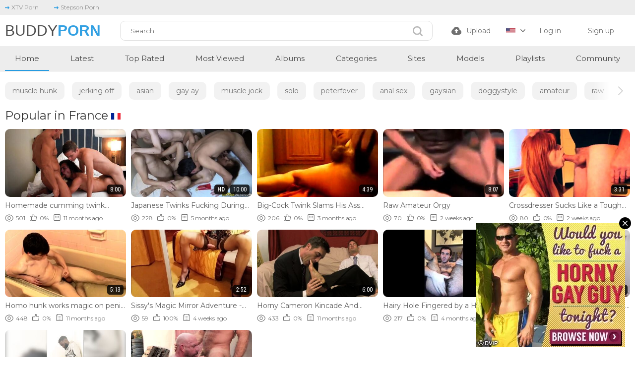

--- FILE ---
content_type: text/html; charset=utf-8
request_url: https://www.buddyporn.com/
body_size: 28800
content:
<!DOCTYPE html>
<html lang="en"  class="light">
<head>
  <title>Free Gay Porn Videos - BuddyPorn.com</title>
  <meta http-equiv="Content-Type" content="text/html; charset=utf-8"/>
  <meta name="description" content="BuddyPorn has the hottest gay porn. We collect the best gay sex videos to cater all your needs and make your dick getting hard in seconds."/>
  <meta name="keywords" content="gay, sex, porn, homo, lgtb, gay porn, gay sex, gay videos, twink, hunk"/>
  <meta name = "viewport" content = "width=device-width, minimum-scale=1.0, maximum-scale = 1.0, user-scalable = no">
  <meta name="RATING" content="RTA-5042-1996-1400-1577-RTA" />
  <link rel="icon" href="https://www.buddyporn.com/static/images/icons/favicon.ico" type="image/x-icon"/>
  <link rel="shortcut icon" href="https://www.buddyporn.com/static/images/icons/favicon.ico" type="image/x-icon"/>
  <link href="https://www.buddyporn.com/static/styles/swiper-bundle.min.css?v=2.4" rel="stylesheet" type="text/css"/>
  <link href="https://www.buddyporn.com/static/styles/styles.css?v=1.3" rel="stylesheet" type="text/css"/>
  <link rel="icon" type="image/png" href="/static/images/icons/favicon-96x96.png" sizes="96x96" />
  <link rel="icon" type="image/svg+xml" href="/static/images/icons/favicon.svg" />
  <link rel="shortcut icon" href="/static/images/icons/favicon.ico" />
  <link rel="apple-touch-icon" sizes="180x180" href="/static/images/icons/apple-touch-icon.png" />
  <link rel="manifest" href="/static/images/icons/site.webmanifest" />
  <script>function loadStyles(e){e.forEach(function(e){var t=document.createElement("link");t.rel="stylesheet",t.href=e,t.setAttribute("async",""),document.head.appendChild(t)})}loadStyles(["/static/styles/fonts.css?v=9.0","/static/styles/jquery.fancybox-metal.css?v=8.5"]);</script>
	<script>
		var pageContext = {
															loginUrl: 'https://www.buddyporn.com/login-required/',
			animation: '200'
		};
	</script>

    
			<link href="https://www.buddyporn.com/rss/" rel="alternate" type="application/rss+xml"/>
				<link href="https://www.buddyporn.com/" rel="canonical"/>
		<meta property="og:url" content="https://www.buddyporn.com/"/>
													<link href="https://www.buddyporn.com/" rel="alternate" hreflang="en"/>
									<link href="https://www.buddyporn.com/" rel="alternate" hreflang="x-default"/>
																				<link href="https://www.buddyporn.com/de/" rel="alternate" hreflang="de"/>
																				<link href="https://www.buddyporn.com/fr/" rel="alternate" hreflang="fr"/>
																				<link href="https://www.buddyporn.com/es/" rel="alternate" hreflang="es"/>
																				<link href="https://www.buddyporn.com/it/" rel="alternate" hreflang="it"/>
																				<link href="https://www.buddyporn.com/pt/" rel="alternate" hreflang="pt"/>
																				<link href="https://www.buddyporn.com/zh/" rel="alternate" hreflang="zh"/>
																				<link href="https://www.buddyporn.com/ja/" rel="alternate" hreflang="ja"/>
																				<link href="https://www.buddyporn.com/ru/" rel="alternate" hreflang="ru"/>
																				<link href="https://www.buddyporn.com/tr/" rel="alternate" hreflang="tr"/>
										
			<meta property="og:title" content="Free Gay Porn Videos - BuddyPorn.com"/>
				<meta property="og:image" content="https://www.buddyporn.com/static/images/logom.svg"/>
				<meta property="og:description" content="BuddyPorn has the hottest gay porn. We collect the best gay sex videos to cater all your needs and make your dick getting hard in seconds."/>
				<meta property="og:type" content="website"/>
		</head>

<body> 
  <div class="wrapper">
    <header class="header">
              <div class="header-links">
          <div class="container">
            <div class="header-inner">
                                          <a href="https://www.xtvporn.com/">
                  <i><svg class="svg-icon icon-top-arrow"><use xlink:href="#icon-top-arrow"></use></svg></i>
                  XTV Porn
                </a>
                              <a href="https://www.stepsonporn.com/">
                  <i><svg class="svg-icon icon-top-arrow"><use xlink:href="#icon-top-arrow"></use></svg></i>
                  Stepson Porn
                </a>
                                      </div>
          </div>
        </div>
            <div class="header-holder">
        <div class="container">
          <div class="header-inner">
            <a href="https://www.buddyporn.com/" class="logo">
           <class2>Buddy</class2><class3>Porn</class3>
            </a>

            <div class="menu-icon">
              <span></span>
              <span></span>
              <span></span>
            </div>

            <div class="search">
              <form id="search_form" action="https://www.buddyporn.com/search/" method="get" data-url="https://www.buddyporn.com/search/%QUERY%/">
                <div class="search-inner">
                  <input type="text" name="q" placeholder="Search" value=""/>
                  <button type="submit" class="btn-search">
                    <i><svg class="svg-icon icon-search"><use xlink:href="#icon-search"></use></svg></i>
                  </button>
                </div>
              </form>
            </div>

            <div class="buttons-col">
                                                                    <a data-href="https://www.buddyporn.com/login-required/" data-fancybox="ajax" class="upload-btn">
                      <i><svg class="svg-icon icon-upload"><use xlink:href="#icon-upload"></use></svg></i>

                      Upload
                    </a>
                                                
             
              
                              <div class="leng-holder">
                                                      
                  <a href="#" class="lang-item">
                    <img src="https://www.buddyporn.com/static/images/flag/us.webp" alt="EN">
                    <i><svg class="svg-icon icon-arrow-down"><use xlink:href="#icon-arrow-down"></use></svg></i>
                  </a>
                  <div class="drop">
                                                                                                                                                                                                                                                  <a href="https://www.buddyporn.com/de/" data-locale="de" class="js-lang">
                            <img src="https://www.buddyporn.com/static/images/flag/de.webp" alt="DE"> 
                            Deutsch 
                          </a>
                                                                                                                                                            <a href="https://www.buddyporn.com/fr/" data-locale="fr" class="js-lang">
                            <img src="https://www.buddyporn.com/static/images/flag/fr.webp" alt="FR"> 
                            Français 
                          </a>
                                                                                                                                                            <a href="https://www.buddyporn.com/es/" data-locale="es" class="js-lang">
                            <img src="https://www.buddyporn.com/static/images/flag/es.webp" alt="ES"> 
                            Español 
                          </a>
                                                                                                                                                            <a href="https://www.buddyporn.com/it/" data-locale="it" class="js-lang">
                            <img src="https://www.buddyporn.com/static/images/flag/it.webp" alt="IT"> 
                            Italiano 
                          </a>
                                                                                                                                                            <a href="https://www.buddyporn.com/pt/" data-locale="pt" class="js-lang">
                            <img src="https://www.buddyporn.com/static/images/flag/pt.webp" alt="PT"> 
                            Português 
                          </a>
                                                                                                                                                            <a href="https://www.buddyporn.com/zh/" data-locale="zh" class="js-lang">
                            <img src="https://www.buddyporn.com/static/images/flag/cn.webp" alt="ZH"> 
                            中文 
                          </a>
                                                                                                                                                            <a href="https://www.buddyporn.com/ja/" data-locale="ja" class="js-lang">
                            <img src="https://www.buddyporn.com/static/images/flag/jp.webp" alt="JA"> 
                            日本語 
                          </a>
                                                                                                                                                            <a href="https://www.buddyporn.com/ru/" data-locale="ru" class="js-lang">
                            <img src="https://www.buddyporn.com/static/images/flag/ru.webp" alt="RU"> 
                            Русский 
                          </a>
                                                                                                                                                            <a href="https://www.buddyporn.com/tr/" data-locale="tr" class="js-lang">
                            <img src="https://www.buddyporn.com/static/images/flag/tr.webp" alt="TR"> 
                            Türkçe 
                          </a>
                                                            </div>
                </div>
              
                              <div class="mebers-block">
                                      <a data-href="https://www.buddyporn.com/login/" data-fancybox="ajax" id="login"> Log in </a>
                    <a data-href="https://www.buddyporn.com/signup/" data-fancybox="ajax" id="signup"> Sign up </a>
                                  </div>
                          </div>

            <button type="submit" class="btn-mobile search-js">
              <i>
                <svg class="svg-search" width="20" height="20" viewBox="0 0 20 20" fill="none" xmlns="http://www.w3.org/2000/svg">
                  <path d="M19.618 17.7871L15.804 13.9726C16.8787 12.5184 17.5319 10.7271 17.5319 8.76712C17.5319 3.91992 13.5914 0 8.76595 0C3.91939 0 0 3.94099 0 8.76712C0 13.6143 3.94046 17.5342 8.76595 17.5342C10.7046 17.5342 12.5168 16.8809 13.9707 15.8061L17.7848 19.6207C18.0376 19.8736 18.3748 20 18.7119 20C19.0491 20 19.3862 19.8736 19.6391 19.6207C20.1238 19.1359 20.1238 18.2929 19.618 17.7871ZM2.59186 8.76712C2.59186 5.37408 5.35229 2.61328 8.74488 2.61328C12.1375 2.61328 14.8979 5.37408 14.8979 8.76712C14.8979 12.1602 12.1375 14.921 8.74488 14.921C5.35229 14.942 2.59186 12.1812 2.59186 8.76712Z"></path>
                </svg>
                <svg class="svg-icon" width="20" height="20" viewBox="0 0 1024 1024" version="1.1" xmlns="http://www.w3.org/2000/svg">
                  <path d="M810.65984 170.65984q18.3296 0 30.49472 12.16512t12.16512 30.49472q0 18.00192-12.32896 30.33088l-268.67712 268.32896 268.67712 268.32896q12.32896 12.32896 12.32896 30.33088 0 18.3296-12.16512 30.49472t-30.49472 12.16512q-18.00192 0-30.33088-12.32896l-268.32896-268.67712-268.32896 268.67712q-12.32896 12.32896-30.33088 12.32896-18.3296 0-30.49472-12.16512t-12.16512-30.49472q0-18.00192 12.32896-30.33088l268.67712-268.32896-268.67712-268.32896q-12.32896-12.32896-12.32896-30.33088 0-18.3296 12.16512-30.49472t30.49472-12.16512q18.00192 0 30.33088 12.32896l268.32896 268.67712 268.32896-268.67712q12.32896-12.32896 30.33088-12.32896z" />
                </svg>
              </i>
            </button>
          </div>
        </div>
      </div>
      <div class="header-nav">
        <div class="container">
          <div class="header-inner">
            
                        
            <a href="https://www.buddyporn.com/" class="nav-link active"> Home </a>
            <a href="https://www.buddyporn.com/latest-updates/" class="nav-link"> Latest </a>
            <a href="https://www.buddyporn.com/top-rated/" class="nav-link "> Top Rated </a>
            <a href="https://www.buddyporn.com/most-popular/" class="nav-link"> Most Viewed </a>
                          <a href="https://www.buddyporn.com/albums/" class="nav-link"> Albums </a>
                                      <a href="https://www.buddyporn.com/categories/" class="nav-link"> Categories </a>
                                      <a href="https://www.buddyporn.com/sites/" class="nav-link"> Sites </a>
                                      <a href="https://www.buddyporn.com/models/" class="nav-link"> Models </a>
                                      <a href="https://www.buddyporn.com/playlists/" class="nav-link"> Playlists </a>
                                                  <a href="https://www.buddyporn.com/members/" class="nav-link"> Community </a>
            
            <div class="buttons-col mobile">
                                                                    <a data-href="https://www.buddyporn.com/login-required/" data-fancybox="ajax" class="upload-btn">
                      <i><svg class="svg-icon icon-upload"><use xlink:href="#icon-upload"></use></svg></i>

                      Upload
                    </a>
                                                
                              <div class="leng-holder">
                                                      
                  <a href="#" class="lang-item">
                    <img src="https://www.buddyporn.com/static/images/flag/us.webp" alt="EN">
                    <i><svg class="svg-icon icon-arrow-down"><use xlink:href="#icon-arrow-down"></use></svg></i>
                  </a>
                  <div class="drop">
                                                                                                                                                                                                                                                  <a href="https://www.buddyporn.com/de/" data-locale="de" class="js-lang">
                            <img src="https://www.buddyporn.com/static/images/flag/de.webp" alt="DE"> 
                            Deutsch 
                          </a>
                                                                                                                                                            <a href="https://www.buddyporn.com/fr/" data-locale="fr" class="js-lang">
                            <img src="https://www.buddyporn.com/static/images/flag/fr.webp" alt="FR"> 
                            Français 
                          </a>
                                                                                                                                                            <a href="https://www.buddyporn.com/es/" data-locale="es" class="js-lang">
                            <img src="https://www.buddyporn.com/static/images/flag/es.webp" alt="ES"> 
                            Español 
                          </a>
                                                                                                                                                            <a href="https://www.buddyporn.com/it/" data-locale="it" class="js-lang">
                            <img src="https://www.buddyporn.com/static/images/flag/it.webp" alt="IT"> 
                            Italiano 
                          </a>
                                                                                                                                                            <a href="https://www.buddyporn.com/pt/" data-locale="pt" class="js-lang">
                            <img src="https://www.buddyporn.com/static/images/flag/pt.webp" alt="PT"> 
                            Português 
                          </a>
                                                                                                                                                            <a href="https://www.buddyporn.com/zh/" data-locale="zh" class="js-lang">
                            <img src="https://www.buddyporn.com/static/images/flag/cn.webp" alt="ZH"> 
                            中文 
                          </a>
                                                                                                                                                            <a href="https://www.buddyporn.com/ja/" data-locale="ja" class="js-lang">
                            <img src="https://www.buddyporn.com/static/images/flag/jp.webp" alt="JA"> 
                            日本語 
                          </a>
                                                                                                                                                            <a href="https://www.buddyporn.com/ru/" data-locale="ru" class="js-lang">
                            <img src="https://www.buddyporn.com/static/images/flag/ru.webp" alt="RU"> 
                            Русский 
                          </a>
                                                                                                                                                            <a href="https://www.buddyporn.com/tr/" data-locale="tr" class="js-lang">
                            <img src="https://www.buddyporn.com/static/images/flag/tr.webp" alt="TR"> 
                            Türkçe 
                          </a>
                                                            </div>
                </div>
                            
                              <div class="mebers-block">
                                      <a data-href="https://www.buddyporn.com/login/" data-fancybox="ajax" id="login"> Log in </a>
                    <a data-href="https://www.buddyporn.com/signup/" data-fancybox="ajax" id="signup"> Sign up </a>
                                  </div>
                          </div>
          </div>
        </div>
      </div>
    </header>
<style>#login,#search_form input[type=text],#signup,.header-holder .buttons-col .upload-btn,.header-nav .nav-link,.profile-page .main .container{font-family:Montserrat,sans-serif!important}.fancybox-outer .modal-inner,.profile-page .main .container,.wrapper{transform:translatex(0) translatey(0)}.wrapper .header .header-holder{background-color:#fff!important;border-style:none;border-bottom-style:none!important}#search_form input[type=text]{background-color:#fff!important;border-style:solid!important;border-width:1px;border-color:#e0e0e0}#comment_message,#comment_username,#edit_playlist_categories,#edit_playlist_description,#edit_playlist_tags,#edit_playlist_title,#flag_message,#list_categories_albums_sort_top_categories .btn-holder a,#list_categories_categories_list_pagination,#list_categories_categories_list_sort_list a,#list_content_sources_albums_sort_top_sites .btn-holder a,#list_models_models_list_items a .thumb-bottom,#list_models_models_list_pagination a,#list_playlists_common_playlists_list_sort_list a,#list_videos_common_videos_list_items a .thumb-bottom-videos,#list_videos_common_videos_list_pagination,#list_videos_common_videos_list_sort_list a,#list_videos_latest_videos_list_items a .thumb-bottom-videos,#list_videos_latest_videos_list_pagination,#list_videos_most_recent_videos .heading h2,#list_videos_most_recent_videos div .sort-title,#list_videos_most_recent_videos_items a .thumb-bottom-videos,#list_videos_most_recent_videos_pagination .next,#list_videos_most_recent_videos_pagination .prev,#list_videos_most_recent_videos_pagination a,#list_videos_recommended_videos_items a .thumb-item,#list_videos_recommended_videos_items a .title,#list_videos_recommended_videos_pagination a,#list_videos_related_videos_filter_list,#list_videos_related_videos_items a .thumb-item,#list_videos_related_videos_items a .title,#login_username,#playlist_view_playlist_view_items a .thumb-bottom,#playlist_view_playlist_view_pagination,#signup_code,#signup_display_name,#signup_email,.albums-thumbs .bottom input[type=button],.asside .grade-box span,.asside .info-box .asside-desc,.block .sort-profile .sort-title,.block-comments form .block-new-comment>div,.block-flagging .block-textarea label,.block-flagging form .button-group,.block-radios .button-group .field-label,.block-radios .button-group .submit,.block-share form input[type=text],.btn-favourites .fav-open ul,.captcha .captcha-control .submit,.col-video .title-holder h1,.footer .footer-desc .copi,.footer .footer-desc .desc-text,.footer .footer-nav,.footer .footer-nav a,.grid-temp a .thumb-bottom-videos,.header-holder .buttons-col span,.header-holder .drop a,.heading div .sort-title,.info .info-heading h1,.info-holder .info .text-profile,.info-profile .item,.item a .title,.main .description-holder,.main .description-holder h4,.main .heading h1.title,.main .static-page .empty-content,.main .swiper a,.modal-holder form .submit,.modal-holder form input[type=password],.sort-control .btn-holder a,.sort-open .sort-drop a,.sort-profile .sort-drop a,.sort-tabs .sort-control .open_cat,.sort-tabs .sort-control .open_models,.sort-tabs .sort-control .open_sites,.upload-box .form-upload .col,.upload-box .form-upload input[type=file],.wrapper{font-family:Montserrat,sans-serif}.main .swiper a{background-color:#f2f2f2;color:#727272;border-style:none}.wrapper .header .header-nav{background-color:#ededed!important}.wrapper .header .header-nav .container .header-inner .nav-link{color:#4c4c4c!important}#list_videos_most_recent_videos_items a .title,.grid-temp a .title{font-family:Montserrat,sans-serif;color:#5b5b5b}.footer a class2,.header-holder .logo class2{font-weight:300;color:rgba(63,63,63,.93);font-family:-apple-system,BlinkMacSystemFont,Segoe UI,Roboto,Helvetica Neue,Arial,sans-serif,Apple Color Emoji,Segoe UI Emoji,Segoe UI Symbol,Noto Color Emoji;font-size:30px;text-transform:uppercase}.footer a class3,.header-holder .logo class3{font-family:-apple-system,BlinkMacSystemFont,Segoe UI,Roboto,Helvetica Neue,Arial,sans-serif,Apple Color Emoji,Segoe UI Emoji,Segoe UI Symbol,Noto Color Emoji;font-weight:700;font-size:30px;text-transform:uppercase;color:rgba(39,155,224,.95)}.wrapper footer{background-color:#efefef!important}@media (max-width:768px){.player-wrap{border-radius:0!important}}@media (max-width:1024px){#kt_player,.player-holder,.player-wrap,.player.video{border-radius:0!important}}.header-holder .logo img{position:relative;top:5px}.header-holder .buttons-col img{width:19px}.main .title img{width:19px;position:relative;top:-4px}.main .swiper{margin-top:-19px}.block .sub-btn .text{background-color:#279be0}.wrapper .header .header-links{background-color:#ededed}.header-links .header-inner{font-family:Montserrat,sans-serif;color:#161616}.header-links a{color:#919191}@media (max-width:767px){.main .title img{top:-1px!important}}.col-video .title-holder .count-item,.top-options .block .button{font-family:Montserrat,sans-serif;font-size:13px}.sub-btn .text em{font-size:13px}@media (min-width:891px){.sort-control .btn-holder a{font-size:13px}}.col-video .title-holder h1{font-weight:500!important}#list_categories_albums_sort_top_categories .btn-holder a:hover,#list_categories_categories_list_sort_list a:hover,#list_content_sources_albums_sort_top_sites .btn-holder a:hover,#list_content_sources_albums_sort_top_sites i .svg-icon:hover,#list_playlists_common_playlists_list_sort_list a:hover,#list_videos_common_videos_list_sort_list a:hover,#list_videos_most_recent_videos_pagination .active,#list_videos_most_recent_videos_pagination .next:hover,#list_videos_most_recent_videos_pagination .prev:hover,.albums-thumbs .bottom input[type=button]:hover,.block .sort-profile .sort-title:hover,.block .sub-btn .count:active,.block .sub-btn .count:hover,.heading .sort-open .sort-title:hover,.heading div .sort-title:hover,.member-links li a:hover,.sort-control .btn-holder .active,.sort-control .btn-holder .active:hover,.sort-open .sort-drop a:hover,.sort-profile .sort-drop a:hover,.sort-title i .svg-icon:hover,.top-options .block .button:hover{color:#fff}#list_categories_albums_sort_top_categories i .svg-icon:hover,#list_videos_most_recent_videos_pagination .next .svg-icon:hover,#list_videos_most_recent_videos_pagination .prev .svg-icon:hover,.block i .icon-monitor:active,.block i .icon-monitor:hover,.sort-control i .icon-chat,.sort-control i .icon-flag,.sort-control i .icon-info,.sort-control i .icon-picture,.sort-control i .icon-share{filter:invert(1)}.top-options .block .js_show-button:hover{color:#279be0}.header-holder .upload-list a{font-family:Montserrat,sans-serif;background-color:#fff;color:#757575;border:3px solid #fff;border-top-left-radius:0}.member-links li a{font-family:Montserrat,sans-serif;font-weight:400}.upload-box .form-upload .title{font-family:Montserrat,sans-serif;font-weight:600;color:#3a3a3a}.item a span,.main .section-tabs,.profile .info-holder .avatar{font-weight:300;font-family:Montserrat,sans-serif}.upload-box .descr p{color:#666}.asside .button-subscribe span,.form-upload .upload-inner .col .bottom .submit{font-family:Montserrat,sans-serif;background-color:#279be0}.footer .footer-nav a{font-size:12px}.main .section-tabs a{color:#666!important;font-weight:500}#list_members_members .sort-search a,.asside .img-holder span{color:#878787;font-family:Montserrat,sans-serif}@media (min-width:901px){.main .section-tabs a{font-size:12px}}.item a span{color:#939393!important}#list_albums_my_created_albums_items .albums-thumbs .empty-content{font-family:Montserrat,sans-serif;color:#828282}#list_playlists_common_playlists_list_items{font-family:Montserrat,sans-serif;color:#939393}.sort-title i .svg-icon:hover{color:#fff;filter:invert(1)}#list_albums_albums_list_search_result .heading h2,#list_albums_common_albums_list .heading h2,#list_albums_private_albums .heading h2,#list_comments_comments .comments-heading h2,#list_videos_private_videos .heading h2{font-family:Montserrat,sans-serif;font-weight:500}#list_albums_common_albums_list_items{font-family:Montserrat,sans-serif;color:#7a7a7a}.asside .img-holder span{background-color:#f2f2f2}#list_videos_common_videos_list .heading .sort-title:hover{color:#fff;transform:translatex(0) translatey(0)}#list_categories_categories_list_items a .title{font-weight:300}#list_categories_albums_sort_top_categories li{font-family:Montserrat,sans-serif;color:#595959}#list_content_sources_albums_sort_top_sites li a{font-family:Montserrat,sans-serif;color:#3f3f3f}#list_albums_albums_from_my_subscriptions .heading h2,#list_models_models_list_items a .title,#list_videos_videos_from_my_subscriptions .heading h2{font-weight:500}#list_videos_private_videos_items .empty-content{font-family:Montserrat,sans-serif;color:#545454}#list_albums_private_albums_items .empty-content{font-family:Montserrat,sans-serif;color:#6d6d6d}@media (min-width:1025px){.col-video .title-holder h1{font-size:18px!important}.main .description-holder h4{font-size:18px}}.fancybox-outer .modal-inner{font-family:Montserrat,sans-serif;background-color:#f2f2f2;color:#212121}.fancybox-outer .modal-title{color:#4c4c4c}.fancybox-outer .close-btn .icon-cross{color:#515151;filter:invert(.58)}.modal-holder form .link-item{color:#2d2d2d}#list_albums_albums_list_search_result_items{font-family:Montserrat,sans-serif;color:#5e5e5e}#list_videos_videos_list_search_result_items .empty-content{font-family:Montserrat,sans-serif;color:#636363}.main .description-holder h4{margin-top:20px;margin-bottom:15px}.block-share form .row,.block-tabs .description{font-family:Montserrat,sans-serif;color:#606060}@media (max-width:1023px){.header-nav a img{width:19px}.col-video .top-options .block,.video-cols .col-video .title-holder{margin-left:10px}.col-video .title-holder h1{font-size:16px!important}}#list_albums_private_albums_items,#list_members_members_items a .thumb-item,#list_videos_private_videos_items{font-family:Montserrat,sans-serif}#list_albums_private_albums_items{color:#5b5b5b}#list_videos_private_videos_items .empty-content{color:#757575!important}#list_members_members_pagination a{font-family:Montserrat,sans-serif}.mebers-switcher .mebers-photo img{width:45px!important;height:45px}#list_videos_most_recent_videos_items,#list_videos_videos_watched_right_now_items .grid-temp .empty-content,.footer .footer-desc .copi,.footer .footer-desc .desc-text,.footer .footer-nav a{font-family:Montserrat,sans-serif}</style>
<style>#kt_player div .top{font-family:Montserrat,sans-serif;font-weight:400;font-size:13px;color:#fff;background-color:rgba(39,155,224,.93);border-style:none;margin-top:15px;margin-left:13px;box-shadow:0 0 6px 0 #1887c7 inset}
#kt_player div a:nth-child(7){font-family:Montserrat,sans-serif;font-weight:500}#list_models_models_list_items{font-family:Montserrat,sans-serif;color:#7a7a7a}#list_videos_videos_list_search_result_items a .thumb-bottom-videos{font-family:Montserrat,sans-serif}
</style>
    <main class="main">

  <div class="container">
  	        <section class="section-row tags-row">
    <div class="swiper tags-row">
      <div class="swiper-wrapper">
                  <div class="swiper-slide">
            <a href="https://www.buddyporn.com/tags/muscle-hunk/">muscle hunk</a>
          </div>
                  <div class="swiper-slide">
            <a href="https://www.buddyporn.com/tags/jerking-off/">jerking off</a>
          </div>
                  <div class="swiper-slide">
            <a href="https://www.buddyporn.com/tags/asian/">asian</a>
          </div>
                  <div class="swiper-slide">
            <a href="https://www.buddyporn.com/tags/gay-ay/">gay ay</a>
          </div>
                  <div class="swiper-slide">
            <a href="https://www.buddyporn.com/tags/muscle-jock/">muscle jock</a>
          </div>
                  <div class="swiper-slide">
            <a href="https://www.buddyporn.com/tags/solo/">solo</a>
          </div>
                  <div class="swiper-slide">
            <a href="https://www.buddyporn.com/tags/peterfever/">peterfever</a>
          </div>
                  <div class="swiper-slide">
            <a href="https://www.buddyporn.com/tags/anal-sex/">anal sex</a>
          </div>
                  <div class="swiper-slide">
            <a href="https://www.buddyporn.com/tags/gaysian/">gaysian</a>
          </div>
                  <div class="swiper-slide">
            <a href="https://www.buddyporn.com/tags/doggystyle/">doggystyle</a>
          </div>
                  <div class="swiper-slide">
            <a href="https://www.buddyporn.com/tags/amateur/">amateur</a>
          </div>
                  <div class="swiper-slide">
            <a href="https://www.buddyporn.com/tags/raw/">raw</a>
          </div>
                  <div class="swiper-slide">
            <a href="https://www.buddyporn.com/tags/twink/">twink</a>
          </div>
                  <div class="swiper-slide">
            <a href="https://www.buddyporn.com/tags/big-dick/">big dick</a>
          </div>
                  <div class="swiper-slide">
            <a href="https://www.buddyporn.com/tags/next-door/">next door</a>
          </div>
                  <div class="swiper-slide">
            <a href="https://www.buddyporn.com/tags/next-door-buddies/">next door buddies</a>
          </div>
                  <div class="swiper-slide">
            <a href="https://www.buddyporn.com/tags/hunk/">hunk</a>
          </div>
                  <div class="swiper-slide">
            <a href="https://www.buddyporn.com/tags/muscle/">muscle</a>
          </div>
                  <div class="swiper-slide">
            <a href="https://www.buddyporn.com/tags/riding-cock/">riding cock</a>
          </div>
                  <div class="swiper-slide">
            <a href="https://www.buddyporn.com/tags/cock/">cock</a>
          </div>
                  <div class="swiper-slide">
            <a href="https://www.buddyporn.com/tags/rimjob/">rimjob</a>
          </div>
                  <div class="swiper-slide">
            <a href="https://www.buddyporn.com/tags/missionary/">missionary</a>
          </div>
                  <div class="swiper-slide">
            <a href="https://www.buddyporn.com/tags/gay-bareback/">gay bareback</a>
          </div>
                  <div class="swiper-slide">
            <a href="https://www.buddyporn.com/tags/blowjob/">blowjob</a>
          </div>
                  <div class="swiper-slide">
            <a href="https://www.buddyporn.com/tags/jerking/">jerking</a>
          </div>
                  <div class="swiper-slide">
            <a href="https://www.buddyporn.com/tags/jock/">jock</a>
          </div>
                  <div class="swiper-slide">
            <a href="https://www.buddyporn.com/tags/masturbation/">masturbation</a>
          </div>
                  <div class="swiper-slide">
            <a href="https://www.buddyporn.com/tags/army-jock/">army jock</a>
          </div>
                  <div class="swiper-slide">
            <a href="https://www.buddyporn.com/tags/fuck/">fuck</a>
          </div>
                  <div class="swiper-slide">
            <a href="https://www.buddyporn.com/tags/military-bareback/">military bareback</a>
          </div>
                  <div class="swiper-slide">
            <a href="https://www.buddyporn.com/tags/gay-blowjob/">gay blowjob</a>
          </div>
                  <div class="swiper-slide">
            <a href="https://www.buddyporn.com/tags/activeduty/">activeduty</a>
          </div>
                  <div class="swiper-slide">
            <a href="https://www.buddyporn.com/tags/tattoo/">tattoo</a>
          </div>
                  <div class="swiper-slide">
            <a href="https://www.buddyporn.com/tags/big-cock/">big cock</a>
          </div>
                  <div class="swiper-slide">
            <a href="https://www.buddyporn.com/tags/gay-army/">gay army</a>
          </div>
                  <div class="swiper-slide">
            <a href="https://www.buddyporn.com/tags/handjob/">handjob</a>
          </div>
                  <div class="swiper-slide">
            <a href="https://www.buddyporn.com/tags/rimming/">rimming</a>
          </div>
                  <div class="swiper-slide">
            <a href="https://www.buddyporn.com/tags/nextdoortaboo/">nextdoortaboo</a>
          </div>
                  <div class="swiper-slide">
            <a href="https://www.buddyporn.com/tags/anal/">anal</a>
          </div>
                  <div class="swiper-slide">
            <a href="https://www.buddyporn.com/tags/gay-big-cock/">gay big cock</a>
          </div>
                  <div class="swiper-slide">
            <a href="https://www.buddyporn.com/tags/gay/">gay</a>
          </div>
                  <div class="swiper-slide">
            <a href="https://www.buddyporn.com/tags/big/">big</a>
          </div>
                  <div class="swiper-slide">
            <a href="https://www.buddyporn.com/tags/army-fuck/">army fuck</a>
          </div>
                  <div class="swiper-slide">
            <a href="https://www.buddyporn.com/tags/cock-sucking/">cock sucking</a>
          </div>
                  <div class="swiper-slide">
            <a href="https://www.buddyporn.com/tags/bareback/">bareback</a>
          </div>
                  <div class="swiper-slide">
            <a href="https://www.buddyporn.com/tags/nextdoorstudios/">nextdoorstudios</a>
          </div>
                  <div class="swiper-slide">
            <a href="https://www.buddyporn.com/tags/nextdoorbuddies/">nextdoorbuddies</a>
          </div>
                  <div class="swiper-slide">
            <a href="https://www.buddyporn.com/tags/raw-fuck/">raw fuck</a>
          </div>
                  <div class="swiper-slide">
            <a href="https://www.buddyporn.com/tags/deepthroat/">deepthroat</a>
          </div>
                  <div class="swiper-slide">
            <a href="https://www.buddyporn.com/tags/military-jock/">military jock</a>
          </div>
              </div>
    </div>
    <div class="swiper-button-prev"></div>
    <div class="swiper-button-next"></div>
  </section>

    
          

		<div class="heading">
		<h1 class='title'>			Popular in France <img class="flag" title="France" alt="fr" src="/static/images/flag/fr.webp">		</h1>
		
			</div>

<div class="thumbs" id="list_videos_videos_watched_right_now_items">
      <ul class="grid-temp">
                        
                              <li>
                    <div class="thumb thumb_rel item  ">
                            <a href="https://www.buddyporn.com/video/1193/homemade-cumming-twink-3some-barebacked/" title="Homemade cumming twink 3some barebacked" >
                <div class="img-holder">
                                      <img class="" src="https://www.buddyporn.com/contents/videos_screenshots/1000/1193/390x218/1.jpg" data-webp="https://www.buddyporn.com/contents/videos_screenshots/1000/1193/392x220/1.jpg" alt="Homemade cumming twink 3some barebacked"  data-preview="https://www.buddyporn.com/get_file/1/ac53e4cfa1f1bdd2f8da944cf3c2b7bcb31f15ea6d/1000/1193/1193_preview.mp4/"  width="390" height="218"/>
                  
                  
                  <div class="item-bottom">
                                        <div class="time">8:00</div>
                  </div>
                                      <div class="item-top">
                                                                                                     
                              <div class="item-heart " title="Add to Favorites" data-fav-video-id="1193" data-fav-type="0">
                                <svg class="svg-icon icon-heart"><use xlink:href="#icon-heart"></use></svg>
                              </div>
                                                                                   
                              <div class="item-time " title="Watch Later" data-fav-video-id="1193" data-fav-type="1">
                                <svg class="svg-icon icon-oclock"><use xlink:href="#icon-oclock"></use></svg>
                              </div>
                                                                                                                        </div>
                                  </div>
                                  <div class="title">
                                          Homemade cumming twink 3some barebacked
                                      </div>
                  <div class="thumb-bottom thumb-bottom-videos">
                    <div class="thumb-item">
                      <i><svg class="svg-icon icon-eye"><use xlink:href="#icon-eye"></use></svg></i>
                      501
                    </div>
                    <div class="thumb-item">
                                                                  <i><svg class="svg-icon icon-like"><use xlink:href="#icon-like"></use></svg></i>
                      0%
                    </div>
                    <div class="thumb-item thumb-item-date">
                                                                  <i><svg class="svg-icon icon-calendar"><use xlink:href="#icon-calendar"></use></svg></i>
                      11 months ago
                    </div>
                  </div>
                              </a>
            </div>
                  </li>
                                <li>
                    <div class="thumb thumb_rel item  ">
                            <a href="https://www.buddyporn.com/video/3228/japanese-twinks-fucking-during-orgy/" title="Japanese Twinks Fucking During Orgy" >
                <div class="img-holder">
                                      <img class="" src="https://www.buddyporn.com/contents/videos_screenshots/3000/3228/390x218/1.jpg" data-webp="https://www.buddyporn.com/contents/videos_screenshots/3000/3228/392x220/1.jpg" alt="Japanese Twinks Fucking During Orgy"  data-preview="https://www.buddyporn.com/get_file/1/75438885609a5ea7fd14d0592d27ee650fd900f3c2/3000/3228/3228_preview.mp4/"  width="390" height="218"/>
                  
                  
                  <div class="item-bottom">
                    <div class="qualtiy">HD</div>                    <div class="time">10:00</div>
                  </div>
                                      <div class="item-top">
                                                                                                     
                              <div class="item-heart " title="Add to Favorites" data-fav-video-id="3228" data-fav-type="0">
                                <svg class="svg-icon icon-heart"><use xlink:href="#icon-heart"></use></svg>
                              </div>
                                                                                   
                              <div class="item-time " title="Watch Later" data-fav-video-id="3228" data-fav-type="1">
                                <svg class="svg-icon icon-oclock"><use xlink:href="#icon-oclock"></use></svg>
                              </div>
                                                                                                                        </div>
                                  </div>
                                  <div class="title">
                                          Japanese Twinks Fucking During Orgy
                                      </div>
                  <div class="thumb-bottom thumb-bottom-videos">
                    <div class="thumb-item">
                      <i><svg class="svg-icon icon-eye"><use xlink:href="#icon-eye"></use></svg></i>
                      228
                    </div>
                    <div class="thumb-item">
                                                                  <i><svg class="svg-icon icon-like"><use xlink:href="#icon-like"></use></svg></i>
                      0%
                    </div>
                    <div class="thumb-item thumb-item-date">
                                                                  <i><svg class="svg-icon icon-calendar"><use xlink:href="#icon-calendar"></use></svg></i>
                      5 months ago
                    </div>
                  </div>
                              </a>
            </div>
                  </li>
                                <li>
                    <div class="thumb thumb_rel item  ">
                            <a href="https://www.buddyporn.com/video/3736/big-cock-twink-slams-his-ass-with-a-huge-dildo/" title="Big-Cock Twink Slams His Ass With A Huge Dildo" >
                <div class="img-holder">
                                      <img class="" src="https://www.buddyporn.com/contents/videos_screenshots/3000/3736/390x218/1.jpg" data-webp="https://www.buddyporn.com/contents/videos_screenshots/3000/3736/392x220/1.jpg" alt="Big-Cock Twink Slams His Ass With A Huge Dildo"  data-preview="https://www.buddyporn.com/get_file/1/579df0331a863f24fdca45f5aee8104fe0b7a3b400/3000/3736/3736_preview.mp4/"  width="390" height="218"/>
                  
                  
                  <div class="item-bottom">
                                        <div class="time">4:39</div>
                  </div>
                                      <div class="item-top">
                                                                                                     
                              <div class="item-heart " title="Add to Favorites" data-fav-video-id="3736" data-fav-type="0">
                                <svg class="svg-icon icon-heart"><use xlink:href="#icon-heart"></use></svg>
                              </div>
                                                                                   
                              <div class="item-time " title="Watch Later" data-fav-video-id="3736" data-fav-type="1">
                                <svg class="svg-icon icon-oclock"><use xlink:href="#icon-oclock"></use></svg>
                              </div>
                                                                                                                        </div>
                                  </div>
                                  <div class="title">
                                          Big-Cock Twink Slams His Ass With A Huge Dildo
                                      </div>
                  <div class="thumb-bottom thumb-bottom-videos">
                    <div class="thumb-item">
                      <i><svg class="svg-icon icon-eye"><use xlink:href="#icon-eye"></use></svg></i>
                      206
                    </div>
                    <div class="thumb-item">
                                                                  <i><svg class="svg-icon icon-like"><use xlink:href="#icon-like"></use></svg></i>
                      0%
                    </div>
                    <div class="thumb-item thumb-item-date">
                                                                  <i><svg class="svg-icon icon-calendar"><use xlink:href="#icon-calendar"></use></svg></i>
                      3 months ago
                    </div>
                  </div>
                              </a>
            </div>
                  </li>
                                <li>
                    <div class="thumb thumb_rel item  ">
                            <a href="https://www.buddyporn.com/video/3911/raw-amateur-orgy2/" title="Raw Amateur Orgy" >
                <div class="img-holder">
                                      <img class="" src="https://www.buddyporn.com/contents/videos_screenshots/3000/3911/390x218/1.jpg" data-webp="https://www.buddyporn.com/contents/videos_screenshots/3000/3911/392x220/1.jpg" alt="Raw Amateur Orgy"  data-preview="https://www.buddyporn.com/get_file/1/6fb6af92282a923f97f997d9c3a1bac2e61b0e7195/3000/3911/3911_preview.mp4/"  width="390" height="218"/>
                  
                  
                  <div class="item-bottom">
                                        <div class="time">8:07</div>
                  </div>
                                      <div class="item-top">
                                                                                                     
                              <div class="item-heart " title="Add to Favorites" data-fav-video-id="3911" data-fav-type="0">
                                <svg class="svg-icon icon-heart"><use xlink:href="#icon-heart"></use></svg>
                              </div>
                                                                                   
                              <div class="item-time " title="Watch Later" data-fav-video-id="3911" data-fav-type="1">
                                <svg class="svg-icon icon-oclock"><use xlink:href="#icon-oclock"></use></svg>
                              </div>
                                                                                                                        </div>
                                  </div>
                                  <div class="title">
                                          Raw Amateur Orgy
                                      </div>
                  <div class="thumb-bottom thumb-bottom-videos">
                    <div class="thumb-item">
                      <i><svg class="svg-icon icon-eye"><use xlink:href="#icon-eye"></use></svg></i>
                      70
                    </div>
                    <div class="thumb-item">
                                                                  <i><svg class="svg-icon icon-like"><use xlink:href="#icon-like"></use></svg></i>
                      0%
                    </div>
                    <div class="thumb-item thumb-item-date">
                                                                  <i><svg class="svg-icon icon-calendar"><use xlink:href="#icon-calendar"></use></svg></i>
                      2 weeks ago
                    </div>
                  </div>
                              </a>
            </div>
                  </li>
                                <li>
                    <div class="thumb thumb_rel item  ">
                            <a href="https://www.buddyporn.com/video/3961/crossdresser-sucks-like-a-tough-bitch/" title="Crossdresser Sucks Like a Tough Bitch" >
                <div class="img-holder">
                                      <img class="" src="https://www.buddyporn.com/contents/videos_screenshots/3000/3961/390x218/1.jpg" data-webp="https://www.buddyporn.com/contents/videos_screenshots/3000/3961/392x220/1.jpg" alt="Crossdresser Sucks Like a Tough Bitch"  data-preview="https://www.buddyporn.com/get_file/1/42a250727ed74c210544bf0bbc953a3ebfed7328db/3000/3961/3961_preview.mp4/"  width="390" height="218"/>
                  
                  
                  <div class="item-bottom">
                                        <div class="time">3:31</div>
                  </div>
                                      <div class="item-top">
                                                                                                     
                              <div class="item-heart " title="Add to Favorites" data-fav-video-id="3961" data-fav-type="0">
                                <svg class="svg-icon icon-heart"><use xlink:href="#icon-heart"></use></svg>
                              </div>
                                                                                   
                              <div class="item-time " title="Watch Later" data-fav-video-id="3961" data-fav-type="1">
                                <svg class="svg-icon icon-oclock"><use xlink:href="#icon-oclock"></use></svg>
                              </div>
                                                                                                                        </div>
                                  </div>
                                  <div class="title">
                                          Crossdresser Sucks Like a Tough Bitch
                                      </div>
                  <div class="thumb-bottom thumb-bottom-videos">
                    <div class="thumb-item">
                      <i><svg class="svg-icon icon-eye"><use xlink:href="#icon-eye"></use></svg></i>
                      80
                    </div>
                    <div class="thumb-item">
                                                                  <i><svg class="svg-icon icon-like"><use xlink:href="#icon-like"></use></svg></i>
                      0%
                    </div>
                    <div class="thumb-item thumb-item-date">
                                                                  <i><svg class="svg-icon icon-calendar"><use xlink:href="#icon-calendar"></use></svg></i>
                      2 weeks ago
                    </div>
                  </div>
                              </a>
            </div>
                  </li>
                                <li>
                    <div class="thumb thumb_rel item  ">
                            <a href="https://www.buddyporn.com/video/2027/homo-hunk-works-magic-on-penis-in-naughty-void-urine-solo/" title="Homo hunk works magic on penis in naughty void urine solo" >
                <div class="img-holder">
                                      <img class="" src="https://www.buddyporn.com/contents/videos_screenshots/2000/2027/390x218/1.jpg" data-webp="https://www.buddyporn.com/contents/videos_screenshots/2000/2027/392x220/1.jpg" alt="Homo hunk works magic on penis in naughty void urine solo"  data-preview="https://www.buddyporn.com/get_file/1/86f2b63ce456e8cfa7231d9d5ae43def882b4a7d09/2000/2027/2027_preview.mp4/"  width="390" height="218"/>
                  
                  
                  <div class="item-bottom">
                                        <div class="time">5:13</div>
                  </div>
                                      <div class="item-top">
                                                                                                     
                              <div class="item-heart " title="Add to Favorites" data-fav-video-id="2027" data-fav-type="0">
                                <svg class="svg-icon icon-heart"><use xlink:href="#icon-heart"></use></svg>
                              </div>
                                                                                   
                              <div class="item-time " title="Watch Later" data-fav-video-id="2027" data-fav-type="1">
                                <svg class="svg-icon icon-oclock"><use xlink:href="#icon-oclock"></use></svg>
                              </div>
                                                                                                                        </div>
                                  </div>
                                  <div class="title">
                                          Homo hunk works magic on penis in naughty void urine solo
                                      </div>
                  <div class="thumb-bottom thumb-bottom-videos">
                    <div class="thumb-item">
                      <i><svg class="svg-icon icon-eye"><use xlink:href="#icon-eye"></use></svg></i>
                      448
                    </div>
                    <div class="thumb-item">
                                                                  <i><svg class="svg-icon icon-like"><use xlink:href="#icon-like"></use></svg></i>
                      0%
                    </div>
                    <div class="thumb-item thumb-item-date">
                                                                  <i><svg class="svg-icon icon-calendar"><use xlink:href="#icon-calendar"></use></svg></i>
                      11 months ago
                    </div>
                  </div>
                              </a>
            </div>
                  </li>
                                <li>
                    <div class="thumb thumb_rel item  ">
                            <a href="https://www.buddyporn.com/video/3932/sissy-s-magic-mirror-adventure-anakristina/" title="Sissy's Magic Mirror Adventure - AnaKristina" >
                <div class="img-holder">
                                      <img class="" src="https://www.buddyporn.com/contents/videos_screenshots/3000/3932/390x218/1.jpg" data-webp="https://www.buddyporn.com/contents/videos_screenshots/3000/3932/392x220/1.jpg" alt="Sissy's Magic Mirror Adventure - AnaKristina"  data-preview="https://www.buddyporn.com/get_file/1/d881ccea5ec706fb8d1e5a91684fb618fa67f7cfac/3000/3932/3932_preview.mp4/"  width="390" height="218"/>
                  
                  
                  <div class="item-bottom">
                                        <div class="time">2:52</div>
                  </div>
                                      <div class="item-top">
                                                                                                     
                              <div class="item-heart " title="Add to Favorites" data-fav-video-id="3932" data-fav-type="0">
                                <svg class="svg-icon icon-heart"><use xlink:href="#icon-heart"></use></svg>
                              </div>
                                                                                   
                              <div class="item-time " title="Watch Later" data-fav-video-id="3932" data-fav-type="1">
                                <svg class="svg-icon icon-oclock"><use xlink:href="#icon-oclock"></use></svg>
                              </div>
                                                                                                                        </div>
                                  </div>
                                  <div class="title">
                                          Sissy's Magic Mirror Adventure - AnaKristina
                                      </div>
                  <div class="thumb-bottom thumb-bottom-videos">
                    <div class="thumb-item">
                      <i><svg class="svg-icon icon-eye"><use xlink:href="#icon-eye"></use></svg></i>
                      59
                    </div>
                    <div class="thumb-item">
                                                                  <i><svg class="svg-icon icon-like"><use xlink:href="#icon-like"></use></svg></i>
                      100%
                    </div>
                    <div class="thumb-item thumb-item-date">
                                                                  <i><svg class="svg-icon icon-calendar"><use xlink:href="#icon-calendar"></use></svg></i>
                      4 weeks ago
                    </div>
                  </div>
                              </a>
            </div>
                  </li>
                                <li>
                    <div class="thumb thumb_rel item  ">
                            <a href="https://www.buddyporn.com/video/2099/horny-cameron-kincade-and-lance-hart-foot-worship/" title="Horny Cameron Kincade And Lance Hart Foot Worship" >
                <div class="img-holder">
                                      <img class="" src="https://www.buddyporn.com/contents/videos_screenshots/2000/2099/390x218/1.jpg" data-webp="https://www.buddyporn.com/contents/videos_screenshots/2000/2099/392x220/1.jpg" alt="Horny Cameron Kincade And Lance Hart Foot Worship"  data-preview="https://www.buddyporn.com/get_file/1/73801b4264a802ff72bf3226957e15ed4168a6f211/2000/2099/2099_preview.mp4/"  width="390" height="218"/>
                  
                  
                  <div class="item-bottom">
                                        <div class="time">6:00</div>
                  </div>
                                      <div class="item-top">
                                                                                                     
                              <div class="item-heart " title="Add to Favorites" data-fav-video-id="2099" data-fav-type="0">
                                <svg class="svg-icon icon-heart"><use xlink:href="#icon-heart"></use></svg>
                              </div>
                                                                                   
                              <div class="item-time " title="Watch Later" data-fav-video-id="2099" data-fav-type="1">
                                <svg class="svg-icon icon-oclock"><use xlink:href="#icon-oclock"></use></svg>
                              </div>
                                                                                                                        </div>
                                  </div>
                                  <div class="title">
                                          Horny Cameron Kincade And Lance Hart Foot Worship
                                      </div>
                  <div class="thumb-bottom thumb-bottom-videos">
                    <div class="thumb-item">
                      <i><svg class="svg-icon icon-eye"><use xlink:href="#icon-eye"></use></svg></i>
                      433
                    </div>
                    <div class="thumb-item">
                                                                  <i><svg class="svg-icon icon-like"><use xlink:href="#icon-like"></use></svg></i>
                      0%
                    </div>
                    <div class="thumb-item thumb-item-date">
                                                                  <i><svg class="svg-icon icon-calendar"><use xlink:href="#icon-calendar"></use></svg></i>
                      11 months ago
                    </div>
                  </div>
                              </a>
            </div>
                  </li>
                                <li>
                    <div class="thumb thumb_rel item  ">
                            <a href="https://www.buddyporn.com/video/3593/hairy-hole-fingered-by-a-horny-hunk/" title="Hairy Hole Fingered by a Horny Hunk" >
                <div class="img-holder">
                                      <img class="" src="https://www.buddyporn.com/contents/videos_screenshots/3000/3593/390x218/1.jpg" data-webp="https://www.buddyporn.com/contents/videos_screenshots/3000/3593/392x220/1.jpg" alt="Hairy Hole Fingered by a Horny Hunk"  data-preview="https://www.buddyporn.com/get_file/1/808c64b3c8f201e7f3159815a6718a696b504faea1/3000/3593/3593_preview.mp4/"  width="390" height="218"/>
                  
                  
                  <div class="item-bottom">
                                        <div class="time">1:10</div>
                  </div>
                                      <div class="item-top">
                                                                                                     
                              <div class="item-heart " title="Add to Favorites" data-fav-video-id="3593" data-fav-type="0">
                                <svg class="svg-icon icon-heart"><use xlink:href="#icon-heart"></use></svg>
                              </div>
                                                                                   
                              <div class="item-time " title="Watch Later" data-fav-video-id="3593" data-fav-type="1">
                                <svg class="svg-icon icon-oclock"><use xlink:href="#icon-oclock"></use></svg>
                              </div>
                                                                                                                        </div>
                                  </div>
                                  <div class="title">
                                          Hairy Hole Fingered by a Horny Hunk
                                      </div>
                  <div class="thumb-bottom thumb-bottom-videos">
                    <div class="thumb-item">
                      <i><svg class="svg-icon icon-eye"><use xlink:href="#icon-eye"></use></svg></i>
                      217
                    </div>
                    <div class="thumb-item">
                                                                  <i><svg class="svg-icon icon-like"><use xlink:href="#icon-like"></use></svg></i>
                      0%
                    </div>
                    <div class="thumb-item thumb-item-date">
                                                                  <i><svg class="svg-icon icon-calendar"><use xlink:href="#icon-calendar"></use></svg></i>
                      4 months ago
                    </div>
                  </div>
                              </a>
            </div>
                  </li>
                                <li>
                    <div class="thumb thumb_rel item  ">
                            <a href="https://www.buddyporn.com/video/3479/femboyish-femboy-spends-lazy-sunday-getting-plowed-by-hung-bf-leo-louis-christopher-white/" title="Femboyish Femboy Spends Lazy Sunday Getting Plowed By Hung BF – Leo Louis Christopher White" >
                <div class="img-holder">
                                      <img class="" src="https://www.buddyporn.com/contents/videos_screenshots/3000/3479/390x218/1.jpg" data-webp="https://www.buddyporn.com/contents/videos_screenshots/3000/3479/392x220/1.jpg" alt="Femboyish Femboy Spends Lazy Sunday Getting Plowed By Hung BF – Leo Louis Christopher White"  data-preview="https://www.buddyporn.com/get_file/1/98b47b6ddef9564993f121d34739f8a5b4d8263f1a/3000/3479/3479_preview.mp4/"  width="390" height="218"/>
                  
                  
                  <div class="item-bottom">
                    <div class="qualtiy">HD</div>                    <div class="time">24:07</div>
                  </div>
                                      <div class="item-top">
                                                                                                     
                              <div class="item-heart " title="Add to Favorites" data-fav-video-id="3479" data-fav-type="0">
                                <svg class="svg-icon icon-heart"><use xlink:href="#icon-heart"></use></svg>
                              </div>
                                                                                   
                              <div class="item-time " title="Watch Later" data-fav-video-id="3479" data-fav-type="1">
                                <svg class="svg-icon icon-oclock"><use xlink:href="#icon-oclock"></use></svg>
                              </div>
                                                                                                                        </div>
                                  </div>
                                  <div class="title">
                                          Femboyish Femboy Spends Lazy Sunday Getting Plowed By Hung BF – Leo Louis Christop...
                                      </div>
                  <div class="thumb-bottom thumb-bottom-videos">
                    <div class="thumb-item">
                      <i><svg class="svg-icon icon-eye"><use xlink:href="#icon-eye"></use></svg></i>
                      234
                    </div>
                    <div class="thumb-item">
                                                                  <i><svg class="svg-icon icon-like"><use xlink:href="#icon-like"></use></svg></i>
                      0%
                    </div>
                    <div class="thumb-item thumb-item-date">
                                                                  <i><svg class="svg-icon icon-calendar"><use xlink:href="#icon-calendar"></use></svg></i>
                      4 months ago
                    </div>
                  </div>
                              </a>
            </div>
                  </li>
                                <li>
                    <div class="thumb thumb_rel item  ">
                            <a href="https://www.buddyporn.com/video/3534/deepthroat-lucky-bitch/" title="Deepthroat; Lucky Bitch" >
                <div class="img-holder">
                                      <img class="" src="https://www.buddyporn.com/contents/videos_screenshots/3000/3534/390x218/2.jpg" data-webp="https://www.buddyporn.com/contents/videos_screenshots/3000/3534/392x220/2.jpg" alt="Deepthroat; Lucky Bitch"  data-preview="https://www.buddyporn.com/get_file/1/d88324aed503233ab013e10c51b2b13cb8ae05abcc/3000/3534/3534_preview.mp4/"  width="390" height="218"/>
                  
                  
                  <div class="item-bottom">
                    <div class="qualtiy">HD</div>                    <div class="time">25:30</div>
                  </div>
                                      <div class="item-top">
                                                                                                     
                              <div class="item-heart " title="Add to Favorites" data-fav-video-id="3534" data-fav-type="0">
                                <svg class="svg-icon icon-heart"><use xlink:href="#icon-heart"></use></svg>
                              </div>
                                                                                   
                              <div class="item-time " title="Watch Later" data-fav-video-id="3534" data-fav-type="1">
                                <svg class="svg-icon icon-oclock"><use xlink:href="#icon-oclock"></use></svg>
                              </div>
                                                                                                                        </div>
                                  </div>
                                  <div class="title">
                                          Deepthroat; Lucky Bitch
                                      </div>
                  <div class="thumb-bottom thumb-bottom-videos">
                    <div class="thumb-item">
                      <i><svg class="svg-icon icon-eye"><use xlink:href="#icon-eye"></use></svg></i>
                      236
                    </div>
                    <div class="thumb-item">
                                                                  <i><svg class="svg-icon icon-like"><use xlink:href="#icon-like"></use></svg></i>
                      0%
                    </div>
                    <div class="thumb-item thumb-item-date">
                                                                  <i><svg class="svg-icon icon-calendar"><use xlink:href="#icon-calendar"></use></svg></i>
                      4 months ago
                    </div>
                  </div>
                              </a>
            </div>
                  </li>
                                <li>
                    <div class="thumb thumb_rel item  ">
                            <a href="https://www.buddyporn.com/video/1986/hairy-daddies-loves-outdoor-fuck/" title="Hairy Daddies Loves Outdoor Fuck" >
                <div class="img-holder">
                                      <img class="" src="https://www.buddyporn.com/contents/videos_screenshots/1000/1986/390x218/1.jpg" data-webp="https://www.buddyporn.com/contents/videos_screenshots/1000/1986/392x220/1.jpg" alt="Hairy Daddies Loves Outdoor Fuck"  data-preview="https://www.buddyporn.com/get_file/1/48c680e3690112c0dea9a019076e1322034018d255/1000/1986/1986_preview.mp4/"  width="390" height="218"/>
                  
                  
                  <div class="item-bottom">
                                        <div class="time">10:01</div>
                  </div>
                                      <div class="item-top">
                                                                                                     
                              <div class="item-heart " title="Add to Favorites" data-fav-video-id="1986" data-fav-type="0">
                                <svg class="svg-icon icon-heart"><use xlink:href="#icon-heart"></use></svg>
                              </div>
                                                                                   
                              <div class="item-time " title="Watch Later" data-fav-video-id="1986" data-fav-type="1">
                                <svg class="svg-icon icon-oclock"><use xlink:href="#icon-oclock"></use></svg>
                              </div>
                                                                                                                        </div>
                                  </div>
                                  <div class="title">
                                          Hairy Daddies Loves Outdoor Fuck
                                      </div>
                  <div class="thumb-bottom thumb-bottom-videos">
                    <div class="thumb-item">
                      <i><svg class="svg-icon icon-eye"><use xlink:href="#icon-eye"></use></svg></i>
                      438
                    </div>
                    <div class="thumb-item">
                                                                  <i><svg class="svg-icon icon-like"><use xlink:href="#icon-like"></use></svg></i>
                      0%
                    </div>
                    <div class="thumb-item thumb-item-date">
                                                                  <i><svg class="svg-icon icon-calendar"><use xlink:href="#icon-calendar"></use></svg></i>
                      11 months ago
                    </div>
                  </div>
                              </a>
            </div>
                  </li>
                        </ul>
</div>
        <section class="section-row" id="list_videos_most_recent_videos">
		  		<div class="heading">
		<h2 class='title'>			New Videos		</h2>
		
																		<div class="sort">
            <div class="sort-title">
              Latest
              <i><svg class="svg-icon icon-arrow-down"><use xlink:href="#icon-arrow-down"></use></svg></i>
            </div>
						<div class="sort-drop" id="list_videos_most_recent_videos_sort_list">
																														                  <a data-action="ajax" data-container-id="list_videos_most_recent_videos_sort_list" data-block-id="list_videos_most_recent_videos" data-parameters="sort_by:video_viewed">Most Viewed</a>
																							                  <a data-action="ajax" data-container-id="list_videos_most_recent_videos_sort_list" data-block-id="list_videos_most_recent_videos" data-parameters="sort_by:rating">Top Rated</a>
																							                  <a data-action="ajax" data-container-id="list_videos_most_recent_videos_sort_list" data-block-id="list_videos_most_recent_videos" data-parameters="sort_by:duration">Longest</a>
																							                  <a data-action="ajax" data-container-id="list_videos_most_recent_videos_sort_list" data-block-id="list_videos_most_recent_videos" data-parameters="sort_by:most_commented">Most Commented</a>
																							                  <a data-action="ajax" data-container-id="list_videos_most_recent_videos_sort_list" data-block-id="list_videos_most_recent_videos" data-parameters="sort_by:most_favourited">Most Favorited</a>
																					</div>
					</div>
										</div>

<div class="thumbs" id="list_videos_most_recent_videos_items">
                                          <div class="thumb thumb_rel item  ">
                            <a href="https://www.buddyporn.com/video/3997/twink-worships-toes-and-feet/" title="Twink worships toes and feet" >
                <div class="img-holder">
                                      <img class="" src="https://www.buddyporn.com/contents/videos_screenshots/3000/3997/390x218/1.jpg" data-webp="https://www.buddyporn.com/contents/videos_screenshots/3000/3997/392x220/1.jpg" alt="Twink worships toes and feet"  data-preview="https://www.buddyporn.com/get_file/1/e47cc0e50c25b4452715eb1ab230618bba5298d608/3000/3997/3997_preview.mp4/"  width="390" height="218"/>
                  
                  
                  <div class="item-bottom">
                                        <div class="time">7:01</div>
                  </div>
                                      <div class="item-top">
                                                                                                     
                              <div class="item-heart " title="Add to Favorites" data-fav-video-id="3997" data-fav-type="0">
                                <svg class="svg-icon icon-heart"><use xlink:href="#icon-heart"></use></svg>
                              </div>
                                                                                   
                              <div class="item-time " title="Watch Later" data-fav-video-id="3997" data-fav-type="1">
                                <svg class="svg-icon icon-oclock"><use xlink:href="#icon-oclock"></use></svg>
                              </div>
                                                                                                                        </div>
                                  </div>
                                  <div class="title">
                                          Twink worships toes and feet
                                      </div>
                  <div class="thumb-bottom thumb-bottom-videos">
                    <div class="thumb-item">
                      <i><svg class="svg-icon icon-eye"><use xlink:href="#icon-eye"></use></svg></i>
                      113
                    </div>
                    <div class="thumb-item">
                                                                  <i><svg class="svg-icon icon-like"><use xlink:href="#icon-like"></use></svg></i>
                      0%
                    </div>
                    <div class="thumb-item thumb-item-date">
                                                                  <i><svg class="svg-icon icon-calendar"><use xlink:href="#icon-calendar"></use></svg></i>
                      2 weeks ago
                    </div>
                  </div>
                              </a>
            </div>
                                  <div class="thumb thumb_rel item  ">
                            <a href="https://www.buddyporn.com/video/3988/anal-roommate-twink-therapy/" title="Anal roommate twink therapy" >
                <div class="img-holder">
                                      <img class="" src="https://www.buddyporn.com/contents/videos_screenshots/3000/3988/390x218/1.jpg" data-webp="https://www.buddyporn.com/contents/videos_screenshots/3000/3988/392x220/1.jpg" alt="Anal roommate twink therapy"  data-preview="https://www.buddyporn.com/get_file/1/4972caf53e7427b84b0bc0ae77fe580983a14c201e/3000/3988/3988_preview.mp4/"  width="390" height="218"/>
                  
                  
                  <div class="item-bottom">
                                        <div class="time">7:00</div>
                  </div>
                                      <div class="item-top">
                                                                                                     
                              <div class="item-heart " title="Add to Favorites" data-fav-video-id="3988" data-fav-type="0">
                                <svg class="svg-icon icon-heart"><use xlink:href="#icon-heart"></use></svg>
                              </div>
                                                                                   
                              <div class="item-time " title="Watch Later" data-fav-video-id="3988" data-fav-type="1">
                                <svg class="svg-icon icon-oclock"><use xlink:href="#icon-oclock"></use></svg>
                              </div>
                                                                                                                        </div>
                                  </div>
                                  <div class="title">
                                          Anal roommate twink therapy
                                      </div>
                  <div class="thumb-bottom thumb-bottom-videos">
                    <div class="thumb-item">
                      <i><svg class="svg-icon icon-eye"><use xlink:href="#icon-eye"></use></svg></i>
                      123
                    </div>
                    <div class="thumb-item">
                                                                  <i><svg class="svg-icon icon-like"><use xlink:href="#icon-like"></use></svg></i>
                      0%
                    </div>
                    <div class="thumb-item thumb-item-date">
                                                                  <i><svg class="svg-icon icon-calendar"><use xlink:href="#icon-calendar"></use></svg></i>
                      2 weeks ago
                    </div>
                  </div>
                              </a>
            </div>
                                  <div class="thumb thumb_rel item  ">
                            <a href="https://www.buddyporn.com/video/3953/daddy-barebacks-young-cub-on-grindr/" title="Daddy Barebacks Young Cub on Grindr" >
                <div class="img-holder">
                                      <img class="" src="https://www.buddyporn.com/contents/videos_screenshots/3000/3953/390x218/1.jpg" data-webp="https://www.buddyporn.com/contents/videos_screenshots/3000/3953/392x220/1.jpg" alt="Daddy Barebacks Young Cub on Grindr"  data-preview="https://www.buddyporn.com/get_file/1/0af427d5b02e8498c8070303f8419ec8d7d89110df/3000/3953/3953_preview.mp4/"  width="390" height="218"/>
                  
                  
                  <div class="item-bottom">
                                        <div class="time">2:10</div>
                  </div>
                                      <div class="item-top">
                                                                                                     
                              <div class="item-heart " title="Add to Favorites" data-fav-video-id="3953" data-fav-type="0">
                                <svg class="svg-icon icon-heart"><use xlink:href="#icon-heart"></use></svg>
                              </div>
                                                                                   
                              <div class="item-time " title="Watch Later" data-fav-video-id="3953" data-fav-type="1">
                                <svg class="svg-icon icon-oclock"><use xlink:href="#icon-oclock"></use></svg>
                              </div>
                                                                                                                        </div>
                                  </div>
                                  <div class="title">
                                          Daddy Barebacks Young Cub on Grindr
                                      </div>
                  <div class="thumb-bottom thumb-bottom-videos">
                    <div class="thumb-item">
                      <i><svg class="svg-icon icon-eye"><use xlink:href="#icon-eye"></use></svg></i>
                      105
                    </div>
                    <div class="thumb-item">
                                                                  <i><svg class="svg-icon icon-like"><use xlink:href="#icon-like"></use></svg></i>
                      0%
                    </div>
                    <div class="thumb-item thumb-item-date">
                                                                  <i><svg class="svg-icon icon-calendar"><use xlink:href="#icon-calendar"></use></svg></i>
                      2 weeks ago
                    </div>
                  </div>
                              </a>
            </div>
                                  <div class="thumb thumb_rel item  ">
                            <a href="https://www.buddyporn.com/video/3924/solo-uncut-twink-plays/" title="Solo uncut twink plays" >
                <div class="img-holder">
                                      <img class="" src="https://www.buddyporn.com/contents/videos_screenshots/3000/3924/390x218/1.jpg" data-webp="https://www.buddyporn.com/contents/videos_screenshots/3000/3924/392x220/1.jpg" alt="Solo uncut twink plays"  data-preview="https://www.buddyporn.com/get_file/1/3412aaa0aeeb9b7fb9b03b8b2a37f9e28a576eb138/3000/3924/3924_preview.mp4/"  width="390" height="218"/>
                  
                  
                  <div class="item-bottom">
                                        <div class="time">7:01</div>
                  </div>
                                      <div class="item-top">
                                                                                                     
                              <div class="item-heart " title="Add to Favorites" data-fav-video-id="3924" data-fav-type="0">
                                <svg class="svg-icon icon-heart"><use xlink:href="#icon-heart"></use></svg>
                              </div>
                                                                                   
                              <div class="item-time " title="Watch Later" data-fav-video-id="3924" data-fav-type="1">
                                <svg class="svg-icon icon-oclock"><use xlink:href="#icon-oclock"></use></svg>
                              </div>
                                                                                                                        </div>
                                  </div>
                                  <div class="title">
                                          Solo uncut twink plays
                                      </div>
                  <div class="thumb-bottom thumb-bottom-videos">
                    <div class="thumb-item">
                      <i><svg class="svg-icon icon-eye"><use xlink:href="#icon-eye"></use></svg></i>
                      83
                    </div>
                    <div class="thumb-item">
                                                                  <i><svg class="svg-icon icon-like"><use xlink:href="#icon-like"></use></svg></i>
                      0%
                    </div>
                    <div class="thumb-item thumb-item-date">
                                                                  <i><svg class="svg-icon icon-calendar"><use xlink:href="#icon-calendar"></use></svg></i>
                      2 weeks ago
                    </div>
                  </div>
                              </a>
            </div>
                                  <div class="thumb thumb_rel item  ">
                            <a href="https://www.buddyporn.com/video/3911/raw-amateur-orgy2/" title="Raw Amateur Orgy" >
                <div class="img-holder">
                                      <img class="" src="https://www.buddyporn.com/contents/videos_screenshots/3000/3911/390x218/1.jpg" data-webp="https://www.buddyporn.com/contents/videos_screenshots/3000/3911/392x220/1.jpg" alt="Raw Amateur Orgy"  data-preview="https://www.buddyporn.com/get_file/1/6fb6af92282a923f97f997d9c3a1bac2e61b0e7195/3000/3911/3911_preview.mp4/"  width="390" height="218"/>
                  
                  
                  <div class="item-bottom">
                                        <div class="time">8:07</div>
                  </div>
                                      <div class="item-top">
                                                                                                     
                              <div class="item-heart " title="Add to Favorites" data-fav-video-id="3911" data-fav-type="0">
                                <svg class="svg-icon icon-heart"><use xlink:href="#icon-heart"></use></svg>
                              </div>
                                                                                   
                              <div class="item-time " title="Watch Later" data-fav-video-id="3911" data-fav-type="1">
                                <svg class="svg-icon icon-oclock"><use xlink:href="#icon-oclock"></use></svg>
                              </div>
                                                                                                                        </div>
                                  </div>
                                  <div class="title">
                                          Raw Amateur Orgy
                                      </div>
                  <div class="thumb-bottom thumb-bottom-videos">
                    <div class="thumb-item">
                      <i><svg class="svg-icon icon-eye"><use xlink:href="#icon-eye"></use></svg></i>
                      70
                    </div>
                    <div class="thumb-item">
                                                                  <i><svg class="svg-icon icon-like"><use xlink:href="#icon-like"></use></svg></i>
                      0%
                    </div>
                    <div class="thumb-item thumb-item-date">
                                                                  <i><svg class="svg-icon icon-calendar"><use xlink:href="#icon-calendar"></use></svg></i>
                      2 weeks ago
                    </div>
                  </div>
                              </a>
            </div>
                                  <div class="thumb thumb_rel item  ">
                            <a href="https://www.buddyporn.com/video/3970/big-cock-amateur-handjob/" title="Big Cock Amateur Handjob" >
                <div class="img-holder">
                                      <img class="" src="https://www.buddyporn.com/contents/videos_screenshots/3000/3970/390x218/1.jpg" data-webp="https://www.buddyporn.com/contents/videos_screenshots/3000/3970/392x220/1.jpg" alt="Big Cock Amateur Handjob"  data-preview="https://www.buddyporn.com/get_file/1/5d13d060937add491c38ce8a265232deb748e0bc0a/3000/3970/3970_preview.mp4/"  width="390" height="218"/>
                  
                  
                  <div class="item-bottom">
                                        <div class="time">1:45</div>
                  </div>
                                      <div class="item-top">
                                                                                                     
                              <div class="item-heart " title="Add to Favorites" data-fav-video-id="3970" data-fav-type="0">
                                <svg class="svg-icon icon-heart"><use xlink:href="#icon-heart"></use></svg>
                              </div>
                                                                                   
                              <div class="item-time " title="Watch Later" data-fav-video-id="3970" data-fav-type="1">
                                <svg class="svg-icon icon-oclock"><use xlink:href="#icon-oclock"></use></svg>
                              </div>
                                                                                                                        </div>
                                  </div>
                                  <div class="title">
                                          Big Cock Amateur Handjob
                                      </div>
                  <div class="thumb-bottom thumb-bottom-videos">
                    <div class="thumb-item">
                      <i><svg class="svg-icon icon-eye"><use xlink:href="#icon-eye"></use></svg></i>
                      88
                    </div>
                    <div class="thumb-item">
                                                                  <i><svg class="svg-icon icon-like"><use xlink:href="#icon-like"></use></svg></i>
                      0%
                    </div>
                    <div class="thumb-item thumb-item-date">
                                                                  <i><svg class="svg-icon icon-calendar"><use xlink:href="#icon-calendar"></use></svg></i>
                      2 weeks ago
                    </div>
                  </div>
                              </a>
            </div>
                                  <div class="thumb thumb_rel item  ">
                            <a href="https://www.buddyporn.com/video/3971/bareback-amateur-crossdresser-takes-jamaican-cock/" title="Bareback Amateur Crossdresser Takes Jamaican Cock" >
                <div class="img-holder">
                                      <img class="" src="https://www.buddyporn.com/contents/videos_screenshots/3000/3971/390x218/1.jpg" data-webp="https://www.buddyporn.com/contents/videos_screenshots/3000/3971/392x220/1.jpg" alt="Bareback Amateur Crossdresser Takes Jamaican Cock"  data-preview="https://www.buddyporn.com/get_file/1/3d3c109a28194946113ac2ce50f8492e271e3da96b/3000/3971/3971_preview.mp4/"  width="390" height="218"/>
                  
                  
                  <div class="item-bottom">
                                        <div class="time">3:44</div>
                  </div>
                                      <div class="item-top">
                                                                                                     
                              <div class="item-heart " title="Add to Favorites" data-fav-video-id="3971" data-fav-type="0">
                                <svg class="svg-icon icon-heart"><use xlink:href="#icon-heart"></use></svg>
                              </div>
                                                                                   
                              <div class="item-time " title="Watch Later" data-fav-video-id="3971" data-fav-type="1">
                                <svg class="svg-icon icon-oclock"><use xlink:href="#icon-oclock"></use></svg>
                              </div>
                                                                                                                        </div>
                                  </div>
                                  <div class="title">
                                          Bareback Amateur Crossdresser Takes Jamaican Cock
                                      </div>
                  <div class="thumb-bottom thumb-bottom-videos">
                    <div class="thumb-item">
                      <i><svg class="svg-icon icon-eye"><use xlink:href="#icon-eye"></use></svg></i>
                      92
                    </div>
                    <div class="thumb-item">
                                                                  <i><svg class="svg-icon icon-like"><use xlink:href="#icon-like"></use></svg></i>
                      0%
                    </div>
                    <div class="thumb-item thumb-item-date">
                                                                  <i><svg class="svg-icon icon-calendar"><use xlink:href="#icon-calendar"></use></svg></i>
                      2 weeks ago
                    </div>
                  </div>
                              </a>
            </div>
                                  <div class="thumb thumb_rel item  ">
                            <a href="https://www.buddyporn.com/video/3961/crossdresser-sucks-like-a-tough-bitch/" title="Crossdresser Sucks Like a Tough Bitch" >
                <div class="img-holder">
                                      <img class="" src="https://www.buddyporn.com/contents/videos_screenshots/3000/3961/390x218/1.jpg" data-webp="https://www.buddyporn.com/contents/videos_screenshots/3000/3961/392x220/1.jpg" alt="Crossdresser Sucks Like a Tough Bitch"  data-preview="https://www.buddyporn.com/get_file/1/42a250727ed74c210544bf0bbc953a3ebfed7328db/3000/3961/3961_preview.mp4/"  width="390" height="218"/>
                  
                  
                  <div class="item-bottom">
                                        <div class="time">3:31</div>
                  </div>
                                      <div class="item-top">
                                                                                                     
                              <div class="item-heart " title="Add to Favorites" data-fav-video-id="3961" data-fav-type="0">
                                <svg class="svg-icon icon-heart"><use xlink:href="#icon-heart"></use></svg>
                              </div>
                                                                                   
                              <div class="item-time " title="Watch Later" data-fav-video-id="3961" data-fav-type="1">
                                <svg class="svg-icon icon-oclock"><use xlink:href="#icon-oclock"></use></svg>
                              </div>
                                                                                                                        </div>
                                  </div>
                                  <div class="title">
                                          Crossdresser Sucks Like a Tough Bitch
                                      </div>
                  <div class="thumb-bottom thumb-bottom-videos">
                    <div class="thumb-item">
                      <i><svg class="svg-icon icon-eye"><use xlink:href="#icon-eye"></use></svg></i>
                      80
                    </div>
                    <div class="thumb-item">
                                                                  <i><svg class="svg-icon icon-like"><use xlink:href="#icon-like"></use></svg></i>
                      0%
                    </div>
                    <div class="thumb-item thumb-item-date">
                                                                  <i><svg class="svg-icon icon-calendar"><use xlink:href="#icon-calendar"></use></svg></i>
                      2 weeks ago
                    </div>
                  </div>
                              </a>
            </div>
                                  <div class="thumb thumb_rel item  ">
                            <a href="https://www.buddyporn.com/video/3936/rubber-banded-balls-chubby-bear-s-solo-adventure/" title="Rubber-banded Balls: Chubby Bear's Solo Adventure" >
                <div class="img-holder">
                                      <img class="" src="https://www.buddyporn.com/contents/videos_screenshots/3000/3936/390x218/1.jpg" data-webp="https://www.buddyporn.com/contents/videos_screenshots/3000/3936/392x220/1.jpg" alt="Rubber-banded Balls: Chubby Bear's Solo Adventure"  data-preview="https://www.buddyporn.com/get_file/1/4e151634526a98cc317038dedbf5a59f9cfa2ec232/3000/3936/3936_preview.mp4/"  width="390" height="218"/>
                  
                  
                  <div class="item-bottom">
                                        <div class="time">4:01</div>
                  </div>
                                      <div class="item-top">
                                                                                                     
                              <div class="item-heart " title="Add to Favorites" data-fav-video-id="3936" data-fav-type="0">
                                <svg class="svg-icon icon-heart"><use xlink:href="#icon-heart"></use></svg>
                              </div>
                                                                                   
                              <div class="item-time " title="Watch Later" data-fav-video-id="3936" data-fav-type="1">
                                <svg class="svg-icon icon-oclock"><use xlink:href="#icon-oclock"></use></svg>
                              </div>
                                                                                                                        </div>
                                  </div>
                                  <div class="title">
                                          Rubber-banded Balls: Chubby Bear's Solo Adventure
                                      </div>
                  <div class="thumb-bottom thumb-bottom-videos">
                    <div class="thumb-item">
                      <i><svg class="svg-icon icon-eye"><use xlink:href="#icon-eye"></use></svg></i>
                      103
                    </div>
                    <div class="thumb-item">
                                                                  <i><svg class="svg-icon icon-like"><use xlink:href="#icon-like"></use></svg></i>
                      0%
                    </div>
                    <div class="thumb-item thumb-item-date">
                                                                  <i><svg class="svg-icon icon-calendar"><use xlink:href="#icon-calendar"></use></svg></i>
                      2 weeks ago
                    </div>
                  </div>
                              </a>
            </div>
                                  <div class="thumb thumb_rel item  ">
                            <a href="https://www.buddyporn.com/video/4010/amateur-glory-hole-blowjob-with-big-cock/" title="Amateur Glory Hole Blowjob with Big Cock" >
                <div class="img-holder">
                                      <img class="" src="https://www.buddyporn.com/contents/videos_screenshots/4000/4010/390x218/1.jpg" data-webp="https://www.buddyporn.com/contents/videos_screenshots/4000/4010/392x220/1.jpg" alt="Amateur Glory Hole Blowjob with Big Cock"  data-preview="https://www.buddyporn.com/get_file/1/f607fe3a36947fa79b1aff373353d7db7d3aba5af8/4000/4010/4010_preview.mp4/"  width="390" height="218"/>
                  
                  
                  <div class="item-bottom">
                                        <div class="time">1:36</div>
                  </div>
                                      <div class="item-top">
                                                                                                     
                              <div class="item-heart " title="Add to Favorites" data-fav-video-id="4010" data-fav-type="0">
                                <svg class="svg-icon icon-heart"><use xlink:href="#icon-heart"></use></svg>
                              </div>
                                                                                   
                              <div class="item-time " title="Watch Later" data-fav-video-id="4010" data-fav-type="1">
                                <svg class="svg-icon icon-oclock"><use xlink:href="#icon-oclock"></use></svg>
                              </div>
                                                                                                                        </div>
                                  </div>
                                  <div class="title">
                                          Amateur Glory Hole Blowjob with Big Cock
                                      </div>
                  <div class="thumb-bottom thumb-bottom-videos">
                    <div class="thumb-item">
                      <i><svg class="svg-icon icon-eye"><use xlink:href="#icon-eye"></use></svg></i>
                      79
                    </div>
                    <div class="thumb-item">
                                                                  <i><svg class="svg-icon icon-like"><use xlink:href="#icon-like"></use></svg></i>
                      0%
                    </div>
                    <div class="thumb-item thumb-item-date">
                                                                  <i><svg class="svg-icon icon-calendar"><use xlink:href="#icon-calendar"></use></svg></i>
                      2 weeks ago
                    </div>
                  </div>
                              </a>
            </div>
                                  <div class="thumb thumb_rel item  ">
                            <a href="https://www.buddyporn.com/video/3974/twink-s-perfect-blowjob/" title="Twink's Perfect Blowjob" >
                <div class="img-holder">
                                      <img class="" src="https://www.buddyporn.com/contents/videos_screenshots/3000/3974/390x218/1.jpg" data-webp="https://www.buddyporn.com/contents/videos_screenshots/3000/3974/392x220/1.jpg" alt="Twink's Perfect Blowjob"  data-preview="https://www.buddyporn.com/get_file/1/44f09bbd441993f0b85085154588554ee1c7fdde6e/3000/3974/3974_preview.mp4/"  width="390" height="218"/>
                  
                  
                  <div class="item-bottom">
                                        <div class="time">1:29</div>
                  </div>
                                      <div class="item-top">
                                                                                                     
                              <div class="item-heart " title="Add to Favorites" data-fav-video-id="3974" data-fav-type="0">
                                <svg class="svg-icon icon-heart"><use xlink:href="#icon-heart"></use></svg>
                              </div>
                                                                                   
                              <div class="item-time " title="Watch Later" data-fav-video-id="3974" data-fav-type="1">
                                <svg class="svg-icon icon-oclock"><use xlink:href="#icon-oclock"></use></svg>
                              </div>
                                                                                                                        </div>
                                  </div>
                                  <div class="title">
                                          Twink's Perfect Blowjob
                                      </div>
                  <div class="thumb-bottom thumb-bottom-videos">
                    <div class="thumb-item">
                      <i><svg class="svg-icon icon-eye"><use xlink:href="#icon-eye"></use></svg></i>
                      70
                    </div>
                    <div class="thumb-item">
                                                                  <i><svg class="svg-icon icon-like"><use xlink:href="#icon-like"></use></svg></i>
                      0%
                    </div>
                    <div class="thumb-item thumb-item-date">
                                                                  <i><svg class="svg-icon icon-calendar"><use xlink:href="#icon-calendar"></use></svg></i>
                      2 weeks ago
                    </div>
                  </div>
                              </a>
            </div>
                                  <div class="thumb thumb_rel item  ">
                            <a href="https://www.buddyporn.com/video/3956/twink-s-first-handjob-adventure-in-a-camper/" title="Twink's First Handjob Adventure in a Camper" >
                <div class="img-holder">
                                      <img class="" src="https://www.buddyporn.com/contents/videos_screenshots/3000/3956/390x218/1.jpg" data-webp="https://www.buddyporn.com/contents/videos_screenshots/3000/3956/392x220/1.jpg" alt="Twink's First Handjob Adventure in a Camper"  data-preview="https://www.buddyporn.com/get_file/1/6f2331f1f44235b316a1c3d29ea05099407f2585b0/3000/3956/3956_preview.mp4/"  width="390" height="218"/>
                  
                  
                  <div class="item-bottom">
                                        <div class="time">4:16</div>
                  </div>
                                      <div class="item-top">
                                                                                                     
                              <div class="item-heart " title="Add to Favorites" data-fav-video-id="3956" data-fav-type="0">
                                <svg class="svg-icon icon-heart"><use xlink:href="#icon-heart"></use></svg>
                              </div>
                                                                                   
                              <div class="item-time " title="Watch Later" data-fav-video-id="3956" data-fav-type="1">
                                <svg class="svg-icon icon-oclock"><use xlink:href="#icon-oclock"></use></svg>
                              </div>
                                                                                                                        </div>
                                  </div>
                                  <div class="title">
                                          Twink's First Handjob Adventure in a Camper
                                      </div>
                  <div class="thumb-bottom thumb-bottom-videos">
                    <div class="thumb-item">
                      <i><svg class="svg-icon icon-eye"><use xlink:href="#icon-eye"></use></svg></i>
                      72
                    </div>
                    <div class="thumb-item">
                                                                  <i><svg class="svg-icon icon-like"><use xlink:href="#icon-like"></use></svg></i>
                      0%
                    </div>
                    <div class="thumb-item thumb-item-date">
                                                                  <i><svg class="svg-icon icon-calendar"><use xlink:href="#icon-calendar"></use></svg></i>
                      2 weeks ago
                    </div>
                  </div>
                              </a>
            </div>
                                  <div class="thumb thumb_rel item  ">
                            <a href="https://www.buddyporn.com/video/3952/grandpa-strokes-on-webcam/" title="Grandpa Strokes on Webcam" >
                <div class="img-holder">
                                      <img class="" src="https://www.buddyporn.com/contents/videos_screenshots/3000/3952/390x218/1.jpg" data-webp="https://www.buddyporn.com/contents/videos_screenshots/3000/3952/392x220/1.jpg" alt="Grandpa Strokes on Webcam"  data-preview="https://www.buddyporn.com/get_file/1/c355ff8f21c2ffe18a68de34fb893845715aca9c63/3000/3952/3952_preview.mp4/"  width="390" height="218"/>
                  
                  
                  <div class="item-bottom">
                                        <div class="time">8:21</div>
                  </div>
                                      <div class="item-top">
                                                                                                     
                              <div class="item-heart " title="Add to Favorites" data-fav-video-id="3952" data-fav-type="0">
                                <svg class="svg-icon icon-heart"><use xlink:href="#icon-heart"></use></svg>
                              </div>
                                                                                   
                              <div class="item-time " title="Watch Later" data-fav-video-id="3952" data-fav-type="1">
                                <svg class="svg-icon icon-oclock"><use xlink:href="#icon-oclock"></use></svg>
                              </div>
                                                                                                                        </div>
                                  </div>
                                  <div class="title">
                                          Grandpa Strokes on Webcam
                                      </div>
                  <div class="thumb-bottom thumb-bottom-videos">
                    <div class="thumb-item">
                      <i><svg class="svg-icon icon-eye"><use xlink:href="#icon-eye"></use></svg></i>
                      61
                    </div>
                    <div class="thumb-item">
                                                                  <i><svg class="svg-icon icon-like"><use xlink:href="#icon-like"></use></svg></i>
                      0%
                    </div>
                    <div class="thumb-item thumb-item-date">
                                                                  <i><svg class="svg-icon icon-calendar"><use xlink:href="#icon-calendar"></use></svg></i>
                      2 weeks ago
                    </div>
                  </div>
                              </a>
            </div>
                                  <div class="thumb thumb_rel item  ">
                            <a href="https://www.buddyporn.com/video/3940/helping-a-friend-out/" title="Helping a Friend Out" >
                <div class="img-holder">
                                      <img class="" src="https://www.buddyporn.com/contents/videos_screenshots/3000/3940/390x218/1.jpg" data-webp="https://www.buddyporn.com/contents/videos_screenshots/3000/3940/392x220/1.jpg" alt="Helping a Friend Out"  data-preview="https://www.buddyporn.com/get_file/1/a9e6093a96007fcefc69a2a37507cac4786b6eec89/3000/3940/3940_preview.mp4/"  width="390" height="218"/>
                  
                  
                  <div class="item-bottom">
                                        <div class="time">2:10</div>
                  </div>
                                      <div class="item-top">
                                                                                                     
                              <div class="item-heart " title="Add to Favorites" data-fav-video-id="3940" data-fav-type="0">
                                <svg class="svg-icon icon-heart"><use xlink:href="#icon-heart"></use></svg>
                              </div>
                                                                                   
                              <div class="item-time " title="Watch Later" data-fav-video-id="3940" data-fav-type="1">
                                <svg class="svg-icon icon-oclock"><use xlink:href="#icon-oclock"></use></svg>
                              </div>
                                                                                                                        </div>
                                  </div>
                                  <div class="title">
                                          Helping a Friend Out
                                      </div>
                  <div class="thumb-bottom thumb-bottom-videos">
                    <div class="thumb-item">
                      <i><svg class="svg-icon icon-eye"><use xlink:href="#icon-eye"></use></svg></i>
                      89
                    </div>
                    <div class="thumb-item">
                                                                  <i><svg class="svg-icon icon-like"><use xlink:href="#icon-like"></use></svg></i>
                      0%
                    </div>
                    <div class="thumb-item thumb-item-date">
                                                                  <i><svg class="svg-icon icon-calendar"><use xlink:href="#icon-calendar"></use></svg></i>
                      2 weeks ago
                    </div>
                  </div>
                              </a>
            </div>
                                  <div class="thumb thumb_rel item  ">
                            <a href="https://www.buddyporn.com/video/3928/cockhungry-stud-gives-head-to-bf/" title="Cockhungry stud gives head to BF" >
                <div class="img-holder">
                                      <img class="" src="https://www.buddyporn.com/contents/videos_screenshots/3000/3928/390x218/1.jpg" data-webp="https://www.buddyporn.com/contents/videos_screenshots/3000/3928/392x220/1.jpg" alt="Cockhungry stud gives head to BF"  data-preview="https://www.buddyporn.com/get_file/1/64f9d9f968af6aa024ed5317eded6a4c38ca5638ac/3000/3928/3928_preview.mp4/"  width="390" height="218"/>
                  
                  
                  <div class="item-bottom">
                                        <div class="time">7:58</div>
                  </div>
                                      <div class="item-top">
                                                                                                     
                              <div class="item-heart " title="Add to Favorites" data-fav-video-id="3928" data-fav-type="0">
                                <svg class="svg-icon icon-heart"><use xlink:href="#icon-heart"></use></svg>
                              </div>
                                                                                   
                              <div class="item-time " title="Watch Later" data-fav-video-id="3928" data-fav-type="1">
                                <svg class="svg-icon icon-oclock"><use xlink:href="#icon-oclock"></use></svg>
                              </div>
                                                                                                                        </div>
                                  </div>
                                  <div class="title">
                                          Cockhungry stud gives head to BF
                                      </div>
                  <div class="thumb-bottom thumb-bottom-videos">
                    <div class="thumb-item">
                      <i><svg class="svg-icon icon-eye"><use xlink:href="#icon-eye"></use></svg></i>
                      91
                    </div>
                    <div class="thumb-item">
                                                                  <i><svg class="svg-icon icon-like"><use xlink:href="#icon-like"></use></svg></i>
                      0%
                    </div>
                    <div class="thumb-item thumb-item-date">
                                                                  <i><svg class="svg-icon icon-calendar"><use xlink:href="#icon-calendar"></use></svg></i>
                      2 weeks ago
                    </div>
                  </div>
                              </a>
            </div>
                                  <div class="thumb thumb_rel item  ">
                            <a href="https://www.buddyporn.com/video/3999/cute-stud-streching-asshole-for-big-dick/" title="Cute stud streching asshole for big dick" >
                <div class="img-holder">
                                      <img class="" src="https://www.buddyporn.com/contents/videos_screenshots/3000/3999/390x218/1.jpg" data-webp="https://www.buddyporn.com/contents/videos_screenshots/3000/3999/392x220/1.jpg" alt="Cute stud streching asshole for big dick"  data-preview="https://www.buddyporn.com/get_file/1/147a8be4fba3cb3d4eb8153846cbb204b8275e54eb/3000/3999/3999_preview.mp4/"  width="390" height="218"/>
                  
                  
                  <div class="item-bottom">
                                        <div class="time">7:58</div>
                  </div>
                                      <div class="item-top">
                                                                                                     
                              <div class="item-heart " title="Add to Favorites" data-fav-video-id="3999" data-fav-type="0">
                                <svg class="svg-icon icon-heart"><use xlink:href="#icon-heart"></use></svg>
                              </div>
                                                                                   
                              <div class="item-time " title="Watch Later" data-fav-video-id="3999" data-fav-type="1">
                                <svg class="svg-icon icon-oclock"><use xlink:href="#icon-oclock"></use></svg>
                              </div>
                                                                                                                        </div>
                                  </div>
                                  <div class="title">
                                          Cute stud streching asshole for big dick
                                      </div>
                  <div class="thumb-bottom thumb-bottom-videos">
                    <div class="thumb-item">
                      <i><svg class="svg-icon icon-eye"><use xlink:href="#icon-eye"></use></svg></i>
                      122
                    </div>
                    <div class="thumb-item">
                                                                  <i><svg class="svg-icon icon-like"><use xlink:href="#icon-like"></use></svg></i>
                      0%
                    </div>
                    <div class="thumb-item thumb-item-date">
                                                                  <i><svg class="svg-icon icon-calendar"><use xlink:href="#icon-calendar"></use></svg></i>
                      3 weeks ago
                    </div>
                  </div>
                              </a>
            </div>
                                  <div class="thumb thumb_rel item  ">
                            <a href="https://www.buddyporn.com/video/3991/outdoor-amateur-hunk-fun/" title="Outdoor Amateur Hunk Fun" >
                <div class="img-holder">
                                      <img class="" src="https://www.buddyporn.com/contents/videos_screenshots/3000/3991/390x218/1.jpg" data-webp="https://www.buddyporn.com/contents/videos_screenshots/3000/3991/392x220/1.jpg" alt="Outdoor Amateur Hunk Fun"  data-preview="https://www.buddyporn.com/get_file/1/a585cb5ef89d47251af1ef06328b68efbd4a1d15db/3000/3991/3991_preview.mp4/"  width="390" height="218"/>
                  
                  
                  <div class="item-bottom">
                                        <div class="time">7:39</div>
                  </div>
                                      <div class="item-top">
                                                                                                     
                              <div class="item-heart " title="Add to Favorites" data-fav-video-id="3991" data-fav-type="0">
                                <svg class="svg-icon icon-heart"><use xlink:href="#icon-heart"></use></svg>
                              </div>
                                                                                   
                              <div class="item-time " title="Watch Later" data-fav-video-id="3991" data-fav-type="1">
                                <svg class="svg-icon icon-oclock"><use xlink:href="#icon-oclock"></use></svg>
                              </div>
                                                                                                                        </div>
                                  </div>
                                  <div class="title">
                                          Outdoor Amateur Hunk Fun
                                      </div>
                  <div class="thumb-bottom thumb-bottom-videos">
                    <div class="thumb-item">
                      <i><svg class="svg-icon icon-eye"><use xlink:href="#icon-eye"></use></svg></i>
                      161
                    </div>
                    <div class="thumb-item">
                                                                  <i><svg class="svg-icon icon-like"><use xlink:href="#icon-like"></use></svg></i>
                      0%
                    </div>
                    <div class="thumb-item thumb-item-date">
                                                                  <i><svg class="svg-icon icon-calendar"><use xlink:href="#icon-calendar"></use></svg></i>
                      3 weeks ago
                    </div>
                  </div>
                              </a>
            </div>
                                  <div class="thumb thumb_rel item  ">
                            <a href="https://www.buddyporn.com/video/3989/afternoon-fun-with-my-crossdressing-buddy/" title="Afternoon Fun with My Crossdressing Buddy" >
                <div class="img-holder">
                                      <img class="" src="https://www.buddyporn.com/contents/videos_screenshots/3000/3989/390x218/1.jpg" data-webp="https://www.buddyporn.com/contents/videos_screenshots/3000/3989/392x220/1.jpg" alt="Afternoon Fun with My Crossdressing Buddy"  data-preview="https://www.buddyporn.com/get_file/1/bcb29781a667b9529813f5c3b5ce09bccd9cd17342/3000/3989/3989_preview.mp4/"  width="390" height="218"/>
                  
                  
                  <div class="item-bottom">
                                        <div class="time">2:48</div>
                  </div>
                                      <div class="item-top">
                                                                                                     
                              <div class="item-heart " title="Add to Favorites" data-fav-video-id="3989" data-fav-type="0">
                                <svg class="svg-icon icon-heart"><use xlink:href="#icon-heart"></use></svg>
                              </div>
                                                                                   
                              <div class="item-time " title="Watch Later" data-fav-video-id="3989" data-fav-type="1">
                                <svg class="svg-icon icon-oclock"><use xlink:href="#icon-oclock"></use></svg>
                              </div>
                                                                                                                        </div>
                                  </div>
                                  <div class="title">
                                          Afternoon Fun with My Crossdressing Buddy
                                      </div>
                  <div class="thumb-bottom thumb-bottom-videos">
                    <div class="thumb-item">
                      <i><svg class="svg-icon icon-eye"><use xlink:href="#icon-eye"></use></svg></i>
                      132
                    </div>
                    <div class="thumb-item">
                                                                  <i><svg class="svg-icon icon-like"><use xlink:href="#icon-like"></use></svg></i>
                      0%
                    </div>
                    <div class="thumb-item thumb-item-date">
                                                                  <i><svg class="svg-icon icon-calendar"><use xlink:href="#icon-calendar"></use></svg></i>
                      3 weeks ago
                    </div>
                  </div>
                              </a>
            </div>
                                  <div class="thumb thumb_rel item  ">
                            <a href="https://www.buddyporn.com/video/3935/j-d-manning-leading-the-pack-to-fuck-colby/" title="J.D. Manning leading the pack to fuck Colby" >
                <div class="img-holder">
                                      <img class="" src="https://www.buddyporn.com/contents/videos_screenshots/3000/3935/390x218/1.jpg" data-webp="https://www.buddyporn.com/contents/videos_screenshots/3000/3935/392x220/1.jpg" alt="J.D. Manning leading the pack to fuck Colby"  data-preview="https://www.buddyporn.com/get_file/1/f741b58dd61a3e2c3c29cf4cd9f9269df731c7f6a3/3000/3935/3935_preview.mp4/"  width="390" height="218"/>
                  
                  
                  <div class="item-bottom">
                                        <div class="time">8:23</div>
                  </div>
                                      <div class="item-top">
                                                                                                     
                              <div class="item-heart " title="Add to Favorites" data-fav-video-id="3935" data-fav-type="0">
                                <svg class="svg-icon icon-heart"><use xlink:href="#icon-heart"></use></svg>
                              </div>
                                                                                   
                              <div class="item-time " title="Watch Later" data-fav-video-id="3935" data-fav-type="1">
                                <svg class="svg-icon icon-oclock"><use xlink:href="#icon-oclock"></use></svg>
                              </div>
                                                                                                                        </div>
                                  </div>
                                  <div class="title">
                                          J.D. Manning leading the pack to fuck Colby
                                      </div>
                  <div class="thumb-bottom thumb-bottom-videos">
                    <div class="thumb-item">
                      <i><svg class="svg-icon icon-eye"><use xlink:href="#icon-eye"></use></svg></i>
                      75
                    </div>
                    <div class="thumb-item">
                                                                  <i><svg class="svg-icon icon-like"><use xlink:href="#icon-like"></use></svg></i>
                      0%
                    </div>
                    <div class="thumb-item thumb-item-date">
                                                                  <i><svg class="svg-icon icon-calendar"><use xlink:href="#icon-calendar"></use></svg></i>
                      3 weeks ago
                    </div>
                  </div>
                              </a>
            </div>
                                  <div class="thumb thumb_rel item  ">
                            <a href="https://www.buddyporn.com/video/3921/hunk-gets-amateur-blowjob-and-cum-tribute2/" title="Hunk Gets Amateur Blowjob and Cum Tribute" >
                <div class="img-holder">
                                      <img class="" src="https://www.buddyporn.com/contents/videos_screenshots/3000/3921/390x218/1.jpg" data-webp="https://www.buddyporn.com/contents/videos_screenshots/3000/3921/392x220/1.jpg" alt="Hunk Gets Amateur Blowjob and Cum Tribute"  data-preview="https://www.buddyporn.com/get_file/1/d581c3f1ec0cba883d02875ce6d6c6da45fd204c9f/3000/3921/3921_preview.mp4/"  width="390" height="218"/>
                  
                  
                  <div class="item-bottom">
                                        <div class="time">3:15</div>
                  </div>
                                      <div class="item-top">
                                                                                                     
                              <div class="item-heart " title="Add to Favorites" data-fav-video-id="3921" data-fav-type="0">
                                <svg class="svg-icon icon-heart"><use xlink:href="#icon-heart"></use></svg>
                              </div>
                                                                                   
                              <div class="item-time " title="Watch Later" data-fav-video-id="3921" data-fav-type="1">
                                <svg class="svg-icon icon-oclock"><use xlink:href="#icon-oclock"></use></svg>
                              </div>
                                                                                                                        </div>
                                  </div>
                                  <div class="title">
                                          Hunk Gets Amateur Blowjob and Cum Tribute
                                      </div>
                  <div class="thumb-bottom thumb-bottom-videos">
                    <div class="thumb-item">
                      <i><svg class="svg-icon icon-eye"><use xlink:href="#icon-eye"></use></svg></i>
                      69
                    </div>
                    <div class="thumb-item">
                                                                  <i><svg class="svg-icon icon-like"><use xlink:href="#icon-like"></use></svg></i>
                      0%
                    </div>
                    <div class="thumb-item thumb-item-date">
                                                                  <i><svg class="svg-icon icon-calendar"><use xlink:href="#icon-calendar"></use></svg></i>
                      3 weeks ago
                    </div>
                  </div>
                              </a>
            </div>
                        </ul>
</div>
      				<div class="pagination" id="list_videos_most_recent_videos_pagination">
              <a href="#" class="prev">
          <svg class="svg-icon icon-arrow-left"><use xlink:href="#icon-arrow-left"></use></svg>
          Prev Page
        </a>
            
                        <a class="active item-pagination--first">1</a>
                                <a href="#more" data-action="ajax" data-container-id="list_videos_most_recent_videos_pagination" data-block-id="list_videos_most_recent_videos" data-parameters="sort_by:post_date;from:2">2</a>
                                <a href="#more" data-action="ajax" data-container-id="list_videos_most_recent_videos_pagination" data-block-id="list_videos_most_recent_videos" data-parameters="sort_by:post_date;from:3">3</a>
                                <a href="#more" data-action="ajax" data-container-id="list_videos_most_recent_videos_pagination" data-block-id="list_videos_most_recent_videos" data-parameters="sort_by:post_date;from:4">4</a>
                                <a href="#more" data-action="ajax" data-container-id="list_videos_most_recent_videos_pagination" data-block-id="list_videos_most_recent_videos" data-parameters="sort_by:post_date;from:5">5</a>
                                <a href="#more" data-action="ajax" data-container-id="list_videos_most_recent_videos_pagination" data-block-id="list_videos_most_recent_videos" data-parameters="sort_by:post_date;from:6">6</a>
                                <a href="#more" data-action="ajax" data-container-id="list_videos_most_recent_videos_pagination" data-block-id="list_videos_most_recent_videos" data-parameters="sort_by:post_date;from:7">7</a>
                                <a href="#more" data-action="ajax" data-container-id="list_videos_most_recent_videos_pagination" data-block-id="list_videos_most_recent_videos" data-parameters="sort_by:post_date;from:8">8</a>
                                <a href="#more" data-action="ajax" data-container-id="list_videos_most_recent_videos_pagination" data-block-id="list_videos_most_recent_videos" data-parameters="sort_by:post_date;from:9">9</a>
              
              <a href="#more" data-action="ajax" data-container-id="list_videos_most_recent_videos_pagination" data-block-id="list_videos_most_recent_videos" data-parameters="sort_by:post_date;from:10">...</a>
        <a href="#more" data-action="ajax" data-container-id="list_videos_most_recent_videos_pagination" data-block-id="list_videos_most_recent_videos" data-parameters="sort_by:post_date;from:182">182</a>
            
              <a class='next' href="#more" data-action="ajax" data-container-id="list_videos_most_recent_videos_pagination" data-block-id="list_videos_most_recent_videos" data-parameters="sort_by:post_date;from:2">
          Next Page
          <svg class="svg-icon icon-arrow-right"><use xlink:href="#icon-arrow-right"></use></svg>
        </a>
      
		</div>
	</section>

    
      
    
   <section class="section-row tags-row">
    <div class="swiper tags-row">
      <div class="swiper-wrapper">
                            <div class="swiper-slide">
            <a href="https://www.buddyporn.com/search/chinese/" 
               style="">
              chinese
            </a>
          </div>
                            <div class="swiper-slide">
            <a href="https://www.buddyporn.com/search/asian/" 
               style="">
              asian
            </a>
          </div>
                            <div class="swiper-slide">
            <a href="https://www.buddyporn.com/search/China/" 
               style="">
              China
            </a>
          </div>
                            <div class="swiper-slide">
            <a href="https://www.buddyporn.com/search/Chinese-gay/" 
               style="">
              Chinese gay
            </a>
          </div>
                            <div class="swiper-slide">
            <a href="https://www.buddyporn.com/search/Daddy/" 
               style="">
              Daddy
            </a>
          </div>
                            <div class="swiper-slide">
            <a href="https://www.buddyporn.com/search/solo/" 
               style="">
              solo
            </a>
          </div>
                            <div class="swiper-slide">
            <a href="https://www.buddyporn.com/search/Japanese/" 
               style="">
              Japanese
            </a>
          </div>
                            <div class="swiper-slide">
            <a href="https://www.buddyporn.com/search/muscle/" 
               style="">
              muscle
            </a>
          </div>
                            <div class="swiper-slide">
            <a href="https://www.buddyporn.com/search/gay-Chinese/" 
               style="">
              gay Chinese
            </a>
          </div>
                            <div class="swiper-slide">
            <a href="https://www.buddyporn.com/search/gay/" 
               style="">
              gay
            </a>
          </div>
                            <div class="swiper-slide">
            <a href="https://www.buddyporn.com/search/%D0%9C%D0%BE%D0%BB%D0%BE%D0%B4%D1%8B%D0%B5-%D0%B3%D0%B5%D0%B8/" 
               style="">
              Молодые геи
            </a>
          </div>
                            <div class="swiper-slide">
            <a href="https://www.buddyporn.com/search/twink-gay/" 
               style="">
              twink gay
            </a>
          </div>
                            <div class="swiper-slide">
            <a href="https://www.buddyporn.com/search/Bear/" 
               style="">
              Bear
            </a>
          </div>
                            <div class="swiper-slide">
            <a href="https://www.buddyporn.com/search/big-cock/" 
               style="">
              big cock
            </a>
          </div>
                            <div class="swiper-slide">
            <a href="https://www.buddyporn.com/search/Asian-gay/" 
               style="">
              Asian gay
            </a>
          </div>
                            <div class="swiper-slide">
            <a href="https://www.buddyporn.com/search/teen/" 
               style="">
              teen
            </a>
          </div>
                            <div class="swiper-slide">
            <a href="https://www.buddyporn.com/search/China-gay/" 
               style="">
              China gay
            </a>
          </div>
                            <div class="swiper-slide">
            <a href="https://www.buddyporn.com/search/cartoon/" 
               style="">
              cartoon
            </a>
          </div>
                            <div class="swiper-slide">
            <a href="https://www.buddyporn.com/search/Japan/" 
               style="">
              Japan
            </a>
          </div>
                            <div class="swiper-slide">
            <a href="https://www.buddyporn.com/search/hunk/" 
               style="">
              hunk
            </a>
          </div>
                            <div class="swiper-slide">
            <a href="https://www.buddyporn.com/search/homosexual/" 
               style="">
              homosexual
            </a>
          </div>
                            <div class="swiper-slide">
            <a href="https://www.buddyporn.com/search/Str8-gay/" 
               style="">
              Str8 gay
            </a>
          </div>
                            <div class="swiper-slide">
            <a href="https://www.buddyporn.com/search/A-handsome-Chinese-guy./" 
               style="">
              A handsome Chinese guy.
            </a>
          </div>
                            <div class="swiper-slide">
            <a href="https://www.buddyporn.com/search/dad/" 
               style="">
              dad
            </a>
          </div>
                            <div class="swiper-slide">
            <a href="https://www.buddyporn.com/search/men/" 
               style="">
              men
            </a>
          </div>
                            <div class="swiper-slide">
            <a href="https://www.buddyporn.com/search/hub-porn/" 
               style="">
              hub porn
            </a>
          </div>
                            <div class="swiper-slide">
            <a href="https://www.buddyporn.com/search/Japanese-bear/" 
               style="">
              Japanese bear
            </a>
          </div>
                            <div class="swiper-slide">
            <a href="https://www.buddyporn.com/search/oral/" 
               style="">
              oral
            </a>
          </div>
                            <div class="swiper-slide">
            <a href="https://www.buddyporn.com/search/ass-fucked/" 
               style="">
              ass fucked
            </a>
          </div>
                            <div class="swiper-slide">
            <a href="https://www.buddyporn.com/search/twink/" 
               style="">
              twink
            </a>
          </div>
                            <div class="swiper-slide">
            <a href="https://www.buddyporn.com/search/Fuck-young/" 
               style="">
              Fuck young
            </a>
          </div>
                            <div class="swiper-slide">
            <a href="https://www.buddyporn.com/search/japanese-daddy/" 
               style="">
              japanese daddy
            </a>
          </div>
                            <div class="swiper-slide">
            <a href="https://www.buddyporn.com/search/twink-anal/" 
               style="">
              twink anal
            </a>
          </div>
                            <div class="swiper-slide">
            <a href="https://www.buddyporn.com/search/military/" 
               style="">
              military
            </a>
          </div>
                            <div class="swiper-slide">
            <a href="https://www.buddyporn.com/search/gay-suit/" 
               style="">
              gay suit
            </a>
          </div>
                            <div class="swiper-slide">
            <a href="https://www.buddyporn.com/search/Army-fuck/" 
               style="">
              Army fuck
            </a>
          </div>
                            <div class="swiper-slide">
            <a href="https://www.buddyporn.com/search/Orgy/" 
               style="">
              Orgy
            </a>
          </div>
                            <div class="swiper-slide">
            <a href="https://www.buddyporn.com/search/Chinese-Twink-Slave-Fetish-And-Blowjob-In-Public/" 
               style="">
              Chinese Twink Slave Fetish And Blowjob In Public
            </a>
          </div>
                            <div class="swiper-slide">
            <a href="https://www.buddyporn.com/search/gay-bully/" 
               style="">
              gay bully
            </a>
          </div>
                            <div class="swiper-slide">
            <a href="https://www.buddyporn.com/search/hq-porn/" 
               style="">
              hq porn
            </a>
          </div>
                            <div class="swiper-slide">
            <a href="https://www.buddyporn.com/search/asian-boy/" 
               style="">
              asian boy
            </a>
          </div>
                            <div class="swiper-slide">
            <a href="https://www.buddyporn.com/search/blowjob/" 
               style="">
              blowjob
            </a>
          </div>
                            <div class="swiper-slide">
            <a href="https://www.buddyporn.com/search/black/" 
               style="">
              black
            </a>
          </div>
                            <div class="swiper-slide">
            <a href="https://www.buddyporn.com/search/Chinese-bear/" 
               style="">
              Chinese bear
            </a>
          </div>
                            <div class="swiper-slide">
            <a href="https://www.buddyporn.com/search/Str/" 
               style="">
              Str
            </a>
          </div>
                            <div class="swiper-slide">
            <a href="https://www.buddyporn.com/search/fuckmachine/" 
               style="">
              fuckmachine
            </a>
          </div>
                            <div class="swiper-slide">
            <a href="https://www.buddyporn.com/search/Medical-exam/" 
               style="">
              Medical exam
            </a>
          </div>
                            <div class="swiper-slide">
            <a href="https://www.buddyporn.com/search/chinese-old-gay/" 
               style="">
              chinese old gay
            </a>
          </div>
                            <div class="swiper-slide">
            <a href="https://www.buddyporn.com/search/hentai/" 
               style="">
              hentai
            </a>
          </div>
                            <div class="swiper-slide">
            <a href="https://www.buddyporn.com/search/hub/" 
               style="">
              hub
            </a>
          </div>
              </div>
    </div>
    <div class="swiper-button-prev"></div>
    <div class="swiper-button-next"></div>
  </section>

    
          <section class="section-row">
        <div class="description-holder">
                      <h4 class="title">
              Free gay porn sex videos!
            </h4>
          
          BuddyPorn is a platform dedicated to the LGBT+ community, where you can enjoy a wide variety of gay sex videos, gay porn & gay films, share your own content, and connect with other members. With an inclusive and diverse focus, Buddys provides a safe and friendly space to explore, express, and celebrate everything related to the gay community. Join us and be part of a vibrant community that promotes respect, acceptance, and mutual support. Find the best gay porn movies on the internet for free, thanks to buddy porn free porn tube  site. Find videos of twinks, bears, hunks, muscles and much more...
        </div>
      </section>
      </div>

  </main>
  <footer class="footer">
    <div class="box bottom-adv"><div class="footer-box">
      <div class="container">
        <div class="block-inner">
          <div class="title">Advertisement</div>  
    <script async type="application/javascript" src="https://a.magsrv.com/ad-provider.js"></script> 
 <ins class="eas6a97888e2" data-zoneid="5505284"></ins> 
 <script>(AdProvider = window.AdProvider || []).push({"serve": {}});</script>
          </div>
        </div>
      </div></div>

    <div class="container">
      <div class="footer-inner">
        <div class="logo">
          <a href="https://www.buddyporn.com">
            <class2>Buddy</class2><class3>Porn</class3>
          </a>
        </div>

        <div class="footer-nav">
          <a href="https://www.buddyporn.com/" class="active">Home</a>
                                    <a data-href="https://www.buddyporn.com/signup/" data-fancybox="ajax">Sign up</a>
              <a data-href="https://www.buddyporn.com/login/" data-fancybox="ajax">Log in</a>
                                <a data-href="https://www.buddyporn.com/feedback/" data-fancybox="ajax">Support</a>
                      <a href="https://www.buddyporn.com/terms/">Terms</a>
                                <a href="https://www.buddyporn.com/dmca/" >DMCA</a>
                                <a href="https://www.buddyporn.com/2257/">18 U.S.C. 2257</a>
                  </div>

        <div class="footer-desc">
          <p class="desc-text">
            All models were 18 years of age or older at the time of depiction. buddyporn.com has a zero-tolerance policy against illegal pornography. This site uses the &#34;Restricted To Adults&#34; (RTA) website label to better enable parental filtering.
          </p>
          <p class="copi"> © 2026. <a href="https://www.buddyporn.com/">Buddy Porn</a> - All rights reserved.</p>
        </div>
      </div>
    </div>
  </footer>

  <script src="https://www.buddyporn.com/static/js/main.min.js?v=2.4"></script>
  <script src="https://www.buddyporn.com/static/js/assets.js?v=2.4"></script>
    <script src="https://www.buddyporn.com/static/js/index.js?v=1769382148"></script>
  <script>
    $.blockUI.defaults.overlayCSS = {cursor: 'wait'};

          $.Autocomplete.defaults.minChars = 3;
      $.Autocomplete.defaults.deferRequestBy = 100;
      $.Autocomplete.defaults.serviceUrl = 'https://www.buddyporn.com/suggest/';
              $.Autocomplete.defaults.groupBy = 'type';
            </script>
  </div>

<svg aria-hidden="true" style="position: absolute; width: 0; height: 0; overflow: hidden" version="1.1" xmlns="http://www.w3.org/2000/svg" xmlns:xlink="http://www.w3.org/1999/xlink">
    <defs>
      <symbol id="icon-arrow-left" viewBox="0 0 32 32">
        <path d="M23.87 31.488l1.055-1.048c0.33-0.33 0.511-0.769 0.511-1.238s-0.182-0.908-0.511-1.238l-11.958-11.957 11.971-11.971c0.33-0.329 0.511-0.769 0.511-1.238s-0.181-0.909-0.511-1.238l-1.049-1.048c-0.682-0.683-1.793-0.683-2.475 0l-14.304 14.253c-0.329 0.329-0.561 0.768-0.561 1.241v0.005c0 0.469 0.232 0.908 0.561 1.237l14.265 14.24c0.329 0.33 0.782 0.511 1.25 0.511s0.915-0.182 1.244-0.512z"></path>
      </symbol>
      <symbol id="icon-arrow-right" viewBox="0 0 32 32">
        <path d="M8.13 0.511l-1.056 1.048c-0.33 0.33-0.511 0.769-0.511 1.238s0.182 0.908 0.511 1.238l11.958 11.957-11.971 11.971c-0.33 0.329-0.511 0.769-0.511 1.238s0.181 0.908 0.511 1.238l1.049 1.048c0.682 0.683 1.793 0.683 2.475 0l14.304-14.253c0.329-0.329 0.561-0.768 0.561-1.241v-0.005c0-0.469-0.232-0.908-0.561-1.237l-14.265-14.24c-0.329-0.33-0.782-0.511-1.25-0.511s-0.915 0.182-1.244 0.511z"></path>
      </symbol>
      <symbol id="icon-arrow-up" viewBox="0 0 32 32">
        <path d="M31.488 23.87l-1.048 1.055c-0.33 0.33-0.769 0.511-1.238 0.511s-0.908-0.182-1.238-0.511l-11.957-11.958-11.971 11.971c-0.329 0.33-0.769 0.511-1.238 0.511s-0.909-0.181-1.238-0.511l-1.048-1.049c-0.683-0.682-0.683-1.793 0-2.475l14.253-14.304c0.329-0.329 0.768-0.561 1.241-0.561h0.005c0.469 0 0.908 0.232 1.237 0.561l14.24 14.265c0.33 0.329 0.511 0.782 0.511 1.25s-0.182 0.915-0.512 1.244z"></path>
      </symbol>
      <symbol id="icon-categories" viewBox="0 0 32 32">
        <path d="M11.2 2.4c0.884 0 1.6 0.716 1.6 1.6v7.2c0 0.884-0.716 1.6-1.6 1.6h-7.2c-0.884 0-1.6-0.716-1.6-1.6v-7.2c0-0.884 0.716-1.6 1.6-1.6h7.2zM4 0c-2.209 0-4 1.791-4 4v7.2c0 2.209 1.791 4 4 4h7.2c2.209 0 4-1.791 4-4v-7.2c0-2.209-1.791-4-4-4h-7.2z"></path>
        <path d="M28 2.4c0.884 0 1.6 0.716 1.6 1.6v7.2c0 0.884-0.716 1.6-1.6 1.6h-7.2c-0.884 0-1.6-0.716-1.6-1.6v-7.2c0-0.884 0.716-1.6 1.6-1.6h7.2zM20.8 0c-2.209 0-4 1.791-4 4v7.2c0 2.209 1.791 4 4 4h7.2c2.209 0 4-1.791 4-4v-7.2c0-2.209-1.791-4-4-4h-7.2z"></path>
        <path d="M28 19.2c0.884 0 1.6 0.716 1.6 1.6v7.2c0 0.884-0.716 1.6-1.6 1.6h-7.2c-0.884 0-1.6-0.716-1.6-1.6v-7.2c0-0.884 0.716-1.6 1.6-1.6h7.2zM20.8 16.8c-2.209 0-4 1.791-4 4v7.2c0 2.209 1.791 4 4 4h7.2c2.209 0 4-1.791 4-4v-7.2c0-2.209-1.791-4-4-4h-7.2z"></path>
        <path d="M11.2 19.2c0.884 0 1.6 0.716 1.6 1.6v7.2c0 0.884-0.716 1.6-1.6 1.6h-7.2c-0.884 0-1.6-0.716-1.6-1.6v-7.2c0-0.884 0.716-1.6 1.6-1.6h7.2zM4 16.8c-2.209 0-4 1.791-4 4v7.2c0 2.209 1.791 4 4 4h7.2c2.209 0 4-1.791 4-4v-7.2c0-2.209-1.791-4-4-4h-7.2z"></path>
      </symbol>
      <symbol id="icon-no-thumb" viewBox="0 0 32 32">
        <path fill="#494b4f" style="fill: var(--color1, #494b4f)" d="M26.972 6.836l-22.442-0.050c-2.23-0.043-3.564 2.341-2.477 4.217l11.264 19.412c1.088 1.874 3.8 1.861 4.909-0.026l11.146-19.417c1.054-1.856-0.29-4.172-2.4-4.136z"></path>
        <path fill="#535353" style="fill: var(--color2, #535353)" d="M12.816 6.783l1.99 9.894 2.389 0.791v-10.686h-4.379z"></path>
        <path fill="#63656a" style="fill: var(--color3, #63656a)" d="M29.451 7.531l-12.334-7.115c-1.213-0.728-2.709 0.161-2.709 1.536v14.231c0 1.375 1.496 2.224 2.709 1.536l12.334-7.156c1.172-0.687 1.172-2.385 0-3.032z"></path>
      </symbol>
      <symbol id="icon-search" viewBox="0 0 32 32">
        <path d="M31.389 28.459l-6.102-6.103c1.72-2.327 2.765-5.193 2.765-8.329 0-7.756-6.305-14.027-14.026-14.027-7.755 0-14.026 6.306-14.026 14.027 0 7.755 6.305 14.027 14.026 14.027 3.102 0 6.001-1.045 8.328-2.765l6.103 6.103c0.404 0.405 0.944 0.607 1.483 0.607s1.079-0.202 1.484-0.607c0.776-0.776 0.776-2.124-0.034-2.934zM4.147 14.027c0-5.429 4.417-9.846 9.845-9.846s9.845 4.417 9.845 9.846c0 5.429-4.417 9.846-9.845 9.846-5.428 0.034-9.845-4.384-9.845-9.846z"></path>
      </symbol>
      <symbol id="icon-small-cross" viewBox="0 0 32 32">
        <path d="M25.333 5.333q0.573 0 0.953 0.38t0.38 0.953q0 0.563-0.385 0.948l-8.396 8.385 8.396 8.385q0.385 0.385 0.385 0.948 0 0.573-0.38 0.953t-0.953 0.38q-0.563 0-0.948-0.385l-8.385-8.396-8.385 8.396q-0.385 0.385-0.948 0.385-0.573 0-0.953-0.38t-0.38-0.953q0-0.563 0.385-0.948l8.396-8.385-8.396-8.385q-0.385-0.385-0.385-0.948 0-0.573 0.38-0.953t0.953-0.38q0.563 0 0.948 0.385l8.385 8.396 8.385-8.396q0.385-0.385 0.948-0.385z"></path>
      </symbol>
      <symbol id="icon-top-arrow" viewBox="0 0 32 32">
        <path d="M21.72 5.333l-3.088 3.205 5.007 5.196h-23.639v4.532h23.639l-5.007 5.196 3.088 3.205 10.28-10.667-10.28-10.667z"></path>
      </symbol>
      <symbol id="icon-upload" viewBox="0 0 32 32">
        <path d="M26.254 12.844c-0.416-5.389-4.856-9.644-10.254-9.644-4.617 0-8.581 3.053-9.859 7.507-3.648 1.289-6.141 4.808-6.141 8.784 0 5.133 4.102 9.309 9.143 9.309h14.857c4.411 0 8-3.654 8-8.145 0-3.664-2.366-6.81-5.746-7.81zM21.627 16.446c-0.177 0.434-0.594 0.718-1.056 0.718h-2.286v4.655c0 1.285-1.024 2.327-2.286 2.327s-2.286-1.043-2.286-2.327v-4.655h-2.286c-0.462 0-0.879-0.284-1.056-0.718-0.177-0.435-0.079-0.936 0.248-1.268l4.571-4.655c0.223-0.227 0.515-0.341 0.808-0.341s0.585 0.114 0.808 0.341l4.571 4.655c0.327 0.333 0.425 0.833 0.248 1.268v0z"></path>
      </symbol>
      <symbol id="icon-arrow-down" viewBox="0 0 32 32">
        <path d="M31.488 8.129l-1.048-1.056c-0.33-0.33-0.769-0.511-1.238-0.511s-0.908 0.182-1.238 0.511l-11.957 11.958-11.971-11.971c-0.329-0.33-0.769-0.511-1.238-0.511s-0.909 0.181-1.238 0.511l-1.048 1.049c-0.683 0.682-0.683 1.793 0 2.475l14.253 14.304c0.329 0.329 0.768 0.561 1.241 0.561h0.005c0.469 0 0.908-0.232 1.237-0.561l14.24-14.265c0.33-0.329 0.511-0.782 0.511-1.25s-0.182-0.915-0.512-1.244z"></path>
      </symbol>
      <symbol id="icon-calendar" viewBox="0 0 32 32">
        <path d="M4.836 32h22.329c2.341 0 4.243-1.902 4.243-4.243v-21.144c0-2.341-1.902-4.243-4.243-4.243h-1.683v-1.185c0-0.652-0.534-1.185-1.185-1.185s-1.185 0.533-1.185 1.185v1.185h-14.222v-1.185c0-0.652-0.533-1.185-1.185-1.185s-1.185 0.533-1.185 1.185v1.185h-1.683c-2.341 0-4.243 1.902-4.243 4.243v21.144c0 2.341 1.902 4.243 4.243 4.243zM2.963 6.613c0-1.031 0.841-1.873 1.873-1.873h1.683v1.185c0 0.652 0.533 1.185 1.185 1.185s1.185-0.533 1.185-1.185v-1.185h14.222v1.185c0 0.652 0.533 1.185 1.185 1.185s1.185-0.533 1.185-1.185v-1.185h1.683c1.031 0 1.873 0.841 1.873 1.873v21.144c0 1.031-0.842 1.872-1.873 1.872h-22.329c-1.031 0-1.873-0.841-1.873-1.872v-21.144z"></path>
        <path d="M9.186 13.63c0.818 0 1.481-0.663 1.481-1.481s-0.663-1.481-1.481-1.481c-0.818 0-1.481 0.663-1.481 1.481s0.663 1.481 1.481 1.481z"></path>
        <path d="M15.704 13.63c0.818 0 1.481-0.663 1.481-1.481s-0.663-1.481-1.481-1.481c-0.818 0-1.481 0.663-1.481 1.481s0.663 1.481 1.481 1.481z"></path>
        <path d="M22.223 13.63c0.818 0 1.481-0.663 1.481-1.481s-0.663-1.481-1.481-1.481c-0.818 0-1.481 0.663-1.481 1.481s0.663 1.481 1.481 1.481z"></path>
        <path d="M9.186 19.556c0.818 0 1.481-0.663 1.481-1.481s-0.663-1.481-1.481-1.481c-0.818 0-1.481 0.663-1.481 1.481s0.663 1.481 1.481 1.481z"></path>
        <path d="M15.704 19.556c0.818 0 1.481-0.663 1.481-1.481s-0.663-1.481-1.481-1.481c-0.818 0-1.481 0.663-1.481 1.481s0.663 1.481 1.481 1.481z"></path>
        <path d="M22.223 19.556c0.818 0 1.481-0.663 1.481-1.481s-0.663-1.481-1.481-1.481c-0.818 0-1.481 0.663-1.481 1.481s0.663 1.481 1.481 1.481z"></path>
        <path d="M9.186 25.481c0.818 0 1.481-0.663 1.481-1.482s-0.663-1.481-1.481-1.481-1.481 0.663-1.481 1.481c0 0.818 0.663 1.482 1.481 1.482z"></path>
        <path d="M15.704 25.481c0.818 0 1.481-0.663 1.481-1.482s-0.663-1.481-1.481-1.481-1.481 0.663-1.481 1.481c0 0.818 0.663 1.482 1.481 1.482z"></path>
        <path d="M22.223 25.481c0.818 0 1.481-0.663 1.481-1.482s-0.663-1.481-1.481-1.481c-0.818 0-1.481 0.663-1.481 1.481s0.663 1.482 1.481 1.482z"></path>
      </symbol>
      <symbol id="icon-chat" viewBox="0 0 32 32">
        <path d="M0 21.814c0 0.762 0.863 1.205 1.482 0.763l5.154-3.677c0.432-0.308 0.942-0.471 1.473-0.471h11.336c1.996 0 3.619-1.623 3.619-3.619v-11.896c0-0.518-0.42-0.938-0.937-0.938h-18.508c-1.995 0-3.619 1.623-3.619 3.619v16.218zM1.875 5.596c0-0.962 0.782-1.744 1.744-1.744h17.57v10.958c0 0.962-0.782 1.744-1.744 1.744h-11.336c-0.924 0-1.809 0.284-2.562 0.82l-3.672 2.62v-14.398z"></path>
        <path d="M32 12.867c0-1.996-1.623-3.619-3.619-3.619h-2.504c-0.518 0-0.937 0.42-0.937 0.938s0.42 0.938 0.937 0.938h2.504c0.962 0 1.744 0.783 1.744 1.744v14.398l-3.672-2.62c-0.752-0.536-1.638-0.82-2.561-0.82h-11.337c-0.962 0-1.744-0.783-1.744-1.744v-0.84c0-0.518-0.42-0.937-0.938-0.937s-0.938 0.42-0.938 0.937v0.84c0 1.996 1.623 3.619 3.619 3.619h11.337c0.531 0 1.040 0.163 1.472 0.471l5.154 3.677c0.616 0.44 1.482 0.001 1.482-0.763v-16.218h-0z"></path>
        <path d="M6.741 8.959h10.832c0.518 0 0.937-0.42 0.937-0.938s-0.42-0.938-0.937-0.938h-10.832c-0.518 0-0.938 0.42-0.938 0.938s0.42 0.938 0.938 0.938z"></path>
        <path d="M6.741 13.334h10.832c0.518 0 0.937-0.42 0.937-0.938s-0.42-0.938-0.937-0.938h-10.832c-0.518 0-0.938 0.42-0.938 0.938s0.42 0.938 0.938 0.938z"></path>
      </symbol>
      <symbol id="icon-cross" viewBox="0 0 32 32">
        <path d="M23.913 1.378c1.802-1.83 4.732-1.838 6.544-0.018 1.811 1.82 1.819 4.779 0.018 6.607l-7.907 8.020 7.915 8.027c1.786 1.815 1.762 4.756-0.054 6.568s-4.738 1.807-6.523-0.008l-7.861-7.972-7.876 7.987c-1.802 1.83-4.732 1.838-6.544 0.018-1.811-1.82-1.819-4.779-0.018-6.607l7.907-8.020-7.915-8.028c-1.787-1.815-1.762-4.756 0.054-6.568 1.817-1.812 4.738-1.807 6.523 0.008l7.861 7.972 7.876-7.987z"></path>
      </symbol>
      <symbol id="icon-dislike" viewBox="0 0 32 32">
        <path d="M1.667 20.396c0.849 0.753 1.921 1.168 3.013 1.168h6.408v4.684c0 2.24 0.644 3.872 1.921 4.848 2.015 1.526 4.748 0.666 4.869 0.628 0.466-0.155 0.784-0.599 0.784-1.101v-5.649c0-1.719 0.793-3.177 2.369-4.346 1.194-0.888 2.416-1.294 2.574-1.342l0.112-0.029c0.42 0.492 1.035 0.801 1.726 0.801h4.253c1.268 0 2.304-1.072 2.304-2.385v-14.447c0-1.313-1.035-2.385-2.304-2.385h-4.272c-0.56 0-1.082 0.212-1.474 0.56-0.858-0.869-2.024-1.4-3.283-1.4h-13.366c-1.343 0-2.528 0.338-3.433 0.966-1.157 0.811-1.875 2.096-2.080 3.737l-1.726 11.106c-0.271 1.719 0.345 3.477 1.604 4.587zM25.359 3.226c0-0.039 0.028-0.068 0.065-0.068h4.272c0.037 0 0.065 0.029 0.065 0.068v14.447c0 0.039-0.028 0.068-0.065 0.068h-4.272c-0.037 0-0.065-0.029-0.065-0.068v-14.447zM2.273 16.166l1.726-11.125c0-0.010 0-0.029 0.009-0.048 0.075-0.666 0.317-2.685 3.293-2.685h13.366c1.194 0 2.239 0.927 2.425 2.154 0.009 0.048 0.019 0.097 0.028 0.135v12.419l-0.065 0.019c-0.019 0-0.028 0.010-0.047 0.010-0.065 0.019-1.651 0.483-3.227 1.651-2.192 1.613-3.358 3.786-3.358 6.277v4.693c-0.616 0.068-1.464 0.039-2.089-0.435-0.672-0.512-1.007-1.516-1.007-2.974v-5.843c0-0.637-0.504-1.159-1.119-1.159h-7.527c-0.56 0-1.11-0.222-1.558-0.608-0.672-0.599-0.989-1.545-0.849-2.482z"></path>
      </symbol>
      <symbol id="icon-edit" viewBox="0 0 32 32">
        <path d="M14.667 4h-9.333c-1.093 0-2.107 0.453-2.827 1.173s-1.173 1.76-1.173 2.827v18.667c0 1.093 0.453 2.107 1.173 2.827s1.733 1.173 2.827 1.173h18.667c1.093 0 2.107-0.453 2.827-1.173s1.173-1.733 1.173-2.827v-9.333c-0.015-0.725-0.606-1.307-1.333-1.307-0 0-0 0-0 0v0c-0 0-0 0-0 0-0.727 0-1.318 0.582-1.333 1.305l-0 0.001v9.333c0 0.373-0.133 0.693-0.4 0.933-0.234 0.247-0.564 0.4-0.93 0.4-0.001 0-0.003 0-0.004 0h-18.666c-0.001 0-0.002 0-0.004 0-0.366 0-0.696-0.153-0.929-0.399l-0.001-0.001c-0.247-0.234-0.4-0.564-0.4-0.93 0-0.001 0-0.003 0-0.004v0-18.667c0-0.373 0.133-0.693 0.4-0.933 0.24-0.267 0.56-0.4 0.933-0.4h9.333c0.725-0.015 1.307-0.606 1.307-1.333 0-0 0-0 0-0v0c0-0 0-0 0-0 0-0.727-0.582-1.318-1.305-1.333l-0.001-0zM23.733 2.4l-12.667 12.667c-0.171 0.16-0.294 0.369-0.345 0.606l-0.001 0.008-1.333 5.333c-0.022 0.090-0.034 0.194-0.034 0.301 0 0.736 0.597 1.333 1.333 1.333 0.107 0 0.211-0.013 0.31-0.036l-0.009 0.002 5.333-1.333c0.249-0.050 0.466-0.162 0.641-0.321l-0.001 0.001 12.64-12.693c0.626-0.724 1.007-1.674 1.007-2.713 0-2.297-1.863-4.16-4.16-4.16-1.039 0-1.99 0.381-2.719 1.011l0.005-0.004zM25.6 4.267c0.274-0.27 0.651-0.437 1.067-0.437s0.792 0.167 1.067 0.437l-0-0c0.277 0.271 0.448 0.649 0.448 1.067s-0.172 0.795-0.448 1.066l-12.4 12.4-2.827 0.693 0.693-2.8z"></path>
      </symbol>
      <symbol id="icon-eye" viewBox="0 0 32 32">
        <path d="M16 2.824c-7.152 0-13.56 5.152-15.947 12.822-0.071 0.231-0.071 0.479 0 0.71 2.387 7.669 8.795 12.822 15.947 12.822s13.56-5.152 15.947-12.822c0.071-0.231 0.071-0.479 0-0.71-2.387-7.669-8.795-12.822-15.947-12.822zM16 26.98c-6.186 0-11.745-4.397-13.94-10.98 2.194-6.583 7.754-10.98 13.94-10.98s11.745 4.397 13.94 10.98c-2.194 6.583-7.754 10.98-13.94 10.98z"></path>
        <path d="M16 9.412c-3.309 0-6 2.955-6 6.588s2.691 6.588 6 6.588c3.309 0 6-2.955 6-6.588s-2.691-6.588-6-6.588zM16 20.392c-2.206 0-4-1.97-4-4.392s1.794-4.392 4-4.392c2.206 0 4 1.97 4 4.392s-1.794 4.392-4 4.392z"></path>
      </symbol>
      <symbol id="icon-flag" viewBox="0 0 26 32">
        <path d="M19.735 12l4.84-7.26c0.591-0.886-0.044-2.073-1.109-2.073h-20v-1.333c0-0.736-0.597-1.333-1.333-1.333s-1.333 0.597-1.333 1.333v29.333c0 0.736 0.597 1.333 1.333 1.333s1.333-0.597 1.333-1.333v-9.333h20c1.065 0 1.7-1.187 1.109-2.073l-4.84-7.26zM3.466 18.667v-13.333h17.509l-3.951 5.927c-0.299 0.448-0.299 1.031 0 1.479l3.951 5.927-17.509 0z"></path>
      </symbol>
      <symbol id="icon-heart" viewBox="0 0 32 32">
        <path d="M29.383 3.928c-1.655-1.779-3.974-2.791-6.404-2.795-2.432 0.003-4.754 1.015-6.411 2.794l-0.565 0.597-0.565-0.597c-3.289-3.54-8.826-3.744-12.366-0.454-0.157 0.146-0.308 0.297-0.454 0.454-3.489 3.764-3.489 9.58 0 13.344l12.555 13.24c0.434 0.459 1.158 0.478 1.617 0.044 0.015-0.014 0.030-0.029 0.044-0.044l12.551-13.24c3.489-3.763 3.489-9.58-0-13.343z"></path>
      </symbol>
      <symbol id="icon-info" viewBox="0 0 32 32">
        <path d="M16 0.001c-8.822 0-16 7.177-16 15.999s7.178 15.999 16 15.999 16-7.177 16-15.999c0-8.822-7.178-15.999-16-15.999zM16 29.090c-7.218 0-13.091-5.872-13.091-13.090s5.873-13.090 13.091-13.090c7.218 0 13.091 5.872 13.091 13.090s-5.872 13.090-13.091 13.090z"></path>
        <path d="M16 12.607c-0.803 0-1.455 0.651-1.455 1.455v9.695c0 0.803 0.651 1.455 1.455 1.455s1.455-0.651 1.455-1.455v-9.695c0-0.803-0.651-1.455-1.455-1.455z"></path>
        <path d="M16 6.789c-0.383 0-0.757 0.155-1.029 0.426s-0.426 0.646-0.426 1.029 0.155 0.757 0.426 1.029c0.271 0.271 0.646 0.426 1.029 0.426s0.757-0.155 1.029-0.426c0.271-0.271 0.426-0.646 0.426-1.029s-0.155-0.758-0.426-1.029c-0.272-0.271-0.646-0.426-1.029-0.426z"></path>
      </symbol>
      <symbol id="icon-like" viewBox="0 0 32 32">
        <path d="M30.333 11.604c-0.849-0.753-1.921-1.169-3.013-1.169h-6.408v-4.684c0-2.24-0.644-3.873-1.921-4.848-2.015-1.526-4.748-0.666-4.869-0.628-0.466 0.155-0.784 0.599-0.784 1.101v5.649c0 1.719-0.793 3.177-2.369 4.346-1.194 0.888-2.416 1.294-2.574 1.342l-0.112 0.029c-0.42-0.493-1.035-0.802-1.726-0.802h-4.253c-1.269 0-2.304 1.072-2.304 2.385v14.447c0 1.313 1.035 2.385 2.304 2.385h4.272c0.56 0 1.082-0.212 1.474-0.56 0.858 0.869 2.024 1.4 3.283 1.4h13.366c1.343 0 2.528-0.338 3.432-0.966 1.157-0.811 1.875-2.096 2.080-3.737l1.725-11.106c0.271-1.719-0.345-3.477-1.604-4.587zM6.641 28.774c0 0.039-0.028 0.068-0.065 0.068h-4.272c-0.037 0-0.065-0.029-0.065-0.068v-14.447c0-0.039 0.028-0.068 0.065-0.068h4.272c0.037 0 0.065 0.029 0.065 0.068v14.447zM29.727 15.834l-1.726 11.125c0 0.010 0 0.029-0.009 0.048-0.075 0.666-0.317 2.685-3.293 2.685h-13.366c-1.194 0-2.239-0.927-2.425-2.153-0.009-0.048-0.019-0.097-0.028-0.135v-12.419l0.065-0.019c0.019 0 0.028-0.010 0.047-0.010 0.065-0.019 1.651-0.483 3.227-1.651 2.192-1.613 3.358-3.786 3.358-6.277v-4.693c0.616-0.068 1.464-0.039 2.089 0.435 0.672 0.512 1.007 1.516 1.007 2.974v5.843c0 0.637 0.504 1.159 1.119 1.159h7.527c0.56 0 1.11 0.222 1.558 0.608 0.672 0.599 0.989 1.545 0.849 2.482z"></path>
      </symbol>
      <symbol id="icon-monitor" viewBox="0 0 32 32">
        <path d="M30.148 2.732h-28.297c-1.021 0-1.852 0.831-1.852 1.852v18.457c0 1.021 0.831 1.852 1.852 1.852h11.023v2.5h-3.336c-0.518 0-0.938 0.42-0.938 0.938s0.42 0.937 0.938 0.937h12.922c0.518 0 0.937-0.42 0.937-0.937s-0.42-0.938-0.937-0.938h-3.336v-2.5h11.023c1.021 0 1.852-0.831 1.852-1.852v-18.457c0-1.021-0.831-1.852-1.852-1.852zM17.25 27.392h-2.5v-2.5h2.5v2.5zM30.125 23.017h-28.25v-1.563h28.25v1.563zM30.125 19.58h-28.25v-14.973h28.25v14.973z"></path>
        <path d="M13.758 15.956c0.141 0.078 0.297 0.117 0.453 0.117 0.174 0 0.348-0.048 0.5-0.145l4.537-2.863c0.272-0.172 0.437-0.471 0.437-0.793s-0.165-0.621-0.437-0.793l-4.537-2.863c-0.289-0.182-0.654-0.193-0.953-0.028s-0.485 0.479-0.485 0.821v5.725c0 0.341 0.186 0.656 0.485 0.821zM15.149 11.11l1.843 1.163-1.843 1.163v-2.325z"></path>
      </symbol>
      <symbol id="icon-oclock" viewBox="0 0 32 32">
        <path d="M16 32c8.821 0 16-7.179 16-16s-7.179-16-16-16c-8.821 0-16 7.179-16 16s7.179 16 16 16zM16 2.133c7.648 0 13.867 6.219 13.867 13.867s-6.219 13.867-13.867 13.867c-7.648 0-13.867-6.219-13.867-13.867s6.219-13.867 13.867-13.867z"></path>
        <path d="M20.667 21.099c0.197 0.16 0.432 0.235 0.667 0.235 0.315 0 0.624-0.139 0.832-0.4 0.368-0.459 0.293-1.131-0.165-1.499l-4.933-3.947v-8.021c0-0.587-0.48-1.067-1.067-1.067s-1.067 0.48-1.067 1.067v8.533c0 0.325 0.149 0.629 0.4 0.832l5.333 4.267z"></path>
      </symbol>
      <symbol id="icon-picture" viewBox="0 0 32 32">
        <path d="M28.25 0h-24.5c-2.068 0-3.75 1.682-3.75 3.75v24.5c0 2.068 1.682 3.75 3.75 3.75h24.5c2.068 0 3.75-1.682 3.75-3.75v-24.5c0-2.068-1.682-3.75-3.75-3.75zM3.75 2.5h24.5c0.689 0 1.25 0.561 1.25 1.25v18.357l-4.254-4.255c-1.462-1.462-3.841-1.462-5.303 0l-1.38 1.38-3.88-3.88c-1.462-1.462-3.841-1.462-5.303 0l-6.88 6.88v-18.482c0-0.689 0.561-1.25 1.25-1.25zM28.25 29.5h-24.5c-0.689 0-1.25-0.561-1.25-1.25v-2.482l8.647-8.647c0.488-0.487 1.28-0.487 1.768 0l5.647 5.647 3.147-3.147c0.487-0.487 1.28-0.487 1.768 0l6.022 6.022v2.607c0 0.689-0.561 1.25-1.25 1.25zM20.25 12.5c2.068 0 3.75-1.682 3.75-3.75s-1.682-3.75-3.75-3.75c-2.068 0-3.75 1.682-3.75 3.75s1.682 3.75 3.75 3.75zM20.25 7.5c0.689 0 1.25 0.561 1.25 1.25s-0.561 1.25-1.25 1.25c-0.689 0-1.25-0.561-1.25-1.25s0.561-1.25 1.25-1.25z"></path>
      </symbol>
      <symbol id="icon-play" viewBox="0 0 32 32">
        <path d="M21.279 15.374l-6.645-4.83c-0.244-0.177-0.568-0.203-0.835-0.066-0.269 0.136-0.438 0.413-0.438 0.712v9.657c0 0.302 0.168 0.578 0.438 0.715 0.114 0.058 0.239 0.086 0.364 0.086 0.164 0 0.33-0.052 0.471-0.155l6.645-4.826c0.21-0.154 0.332-0.393 0.332-0.646 0.001-0.258-0.125-0.495-0.332-0.646z"></path>
        <path d="M16.001 0.005c-8.838 0-16.001 7.162-16.001 16.001 0 8.835 7.162 15.995 16.001 15.995 8.836 0 15.999-7.161 15.999-15.995 0.001-8.838-7.163-16.001-15.999-16.001zM16.001 29.331c-7.36 0-13.328-5.964-13.328-13.326 0-7.358 5.967-13.33 13.328-13.33 7.359 0 13.326 5.971 13.326 13.33 0.001 7.361-5.966 13.326-13.326 13.326z"></path>
      </symbol>
      <symbol id="icon-playlist" viewBox="0 0 32 32">
        <path d="M21.282 19.374l-6.645-4.83c-0.244-0.177-0.568-0.203-0.835-0.066-0.269 0.136-0.438 0.413-0.438 0.712v9.657c0 0.302 0.168 0.578 0.438 0.715 0.114 0.057 0.239 0.086 0.364 0.086 0.164 0 0.33-0.052 0.471-0.156l6.645-4.826c0.21-0.154 0.332-0.393 0.332-0.646 0.001-0.258-0.125-0.495-0.332-0.646z"></path>
        <path d="M30.667 8h-29.333c-0.736 0-1.333 0.597-1.333 1.333v21.333c0 0.736 0.597 1.333 1.333 1.333h29.333c0.736 0 1.333-0.597 1.333-1.333v-21.333c0-0.736-0.597-1.333-1.333-1.333zM30 30h-28v-20h28v20z"></path>
        <path d="M2.663 6h26.667c0.736 0 1.333-0.448 1.333-1s-0.597-1-1.333-1h-26.667c-0.736 0-1.333 0.448-1.333 1s0.597 1 1.333 1z"></path>
        <path d="M5.333 2h21.333c0.736 0 1.333-0.448 1.333-1s-0.597-1-1.333-1h-21.333c-0.736 0-1.333 0.448-1.333 1s0.597 1 1.333 1z"></path>
      </symbol>
      <symbol id="icon-plus" viewBox="0 0 32 32">
        <path d="M24 2.667c2.941 0 5.333 2.392 5.333 5.333v16c0 2.941-2.392 5.333-5.333 5.333h-16c-2.941 0-5.333-2.392-5.333-5.333v-16c0-2.941 2.392-5.333 5.333-5.333h16zM24 0h-16c-4.419 0-8 3.581-8 8v16c0 4.419 3.581 8 8 8h16c4.419 0 8-3.581 8-8v-16c0-4.419-3.581-8-8-8z"></path>
        <path d="M16 24c-0.736 0-1.333-0.596-1.333-1.333v-13.333c0-0.736 0.597-1.333 1.333-1.333s1.333 0.597 1.333 1.333v13.333c0 0.737-0.597 1.333-1.333 1.333z"></path>
        <path d="M8 16c0-0.736 0.596-1.333 1.333-1.333h13.333c0.736 0 1.333 0.597 1.333 1.333s-0.597 1.333-1.333 1.333h-13.333c-0.737 0-1.333-0.597-1.333-1.333z"></path>
      </symbol>
      <symbol id="icon-share" viewBox="0 0 32 32">
        <path d="M24.749 19.925c-1.861 0-3.527 0.851-4.632 2.185l-7.191-4.094c0.224-0.631 0.347-1.309 0.347-2.016s-0.123-1.385-0.347-2.016l7.19-4.095c1.105 1.335 2.772 2.186 4.633 2.186 3.32 0 6.020-2.709 6.020-6.039s-2.7-6.037-6.020-6.037c-3.32 0-6.021 2.708-6.021 6.037 0 0.707 0.123 1.386 0.347 2.017l-7.19 4.095c-1.105-1.334-2.771-2.185-4.632-2.185-3.32 0-6.022 2.708-6.022 6.037s2.701 6.037 6.022 6.037c1.861 0 3.526-0.851 4.631-2.185l7.191 4.094c-0.224 0.631-0.347 1.31-0.347 2.017 0 3.329 2.701 6.037 6.021 6.037s6.020-2.708 6.020-6.037c0-3.329-2.7-6.038-6.020-6.038zM24.749 2.113c2.158 0 3.913 1.76 3.913 3.924 0 2.165-1.756 3.926-3.913 3.926s-3.914-1.761-3.914-3.926c0-2.164 1.756-3.924 3.914-3.924zM7.253 19.925c-2.159 0-3.915-1.761-3.915-3.924s1.756-3.925 3.915-3.925c2.158 0 3.913 1.76 3.913 3.925s-1.756 3.924-3.913 3.924zM24.749 29.888c-2.158 0-3.914-1.761-3.914-3.924s1.756-3.926 3.914-3.926c2.158 0 3.913 1.761 3.913 3.926s-1.756 3.924-3.913 3.924z"></path>
      </symbol>
      <symbol id="icon-star" viewBox="0 0 32 32">
        <path d="M23.479 29.691c-0.38 0-0.753-0.092-1.089-0.27l-6.233-3.276c-0.048-0.026-0.102-0.039-0.157-0.039s-0.109 0.014-0.157 0.039l-6.232 3.276c-0.386 0.203-0.822 0.294-1.257 0.263s-0.853-0.184-1.206-0.441-0.627-0.607-0.792-1.011c-0.164-0.404-0.212-0.846-0.138-1.276l1.19-6.939c0.009-0.054 0.005-0.11-0.013-0.163s-0.047-0.1-0.087-0.138l-5.038-4.917c-0.313-0.305-0.534-0.691-0.639-1.115s-0.088-0.869 0.047-1.284c0.135-0.415 0.384-0.784 0.719-1.065s0.741-0.463 1.173-0.525l6.963-1.011c0.054-0.008 0.106-0.029 0.15-0.061s0.080-0.075 0.104-0.124l3.113-6.315c0.193-0.391 0.491-0.721 0.862-0.952s0.798-0.353 1.235-0.353c0.436 0 0.864 0.122 1.235 0.353s0.669 0.56 0.862 0.952l3.115 6.313c0.024 0.049 0.060 0.091 0.104 0.124s0.096 0.053 0.15 0.061l6.969 1.012c0.432 0.062 0.838 0.244 1.172 0.525s0.583 0.65 0.718 1.065c0.135 0.415 0.152 0.86 0.047 1.284s-0.325 0.81-0.637 1.115l-5.043 4.914c-0.040 0.038-0.070 0.085-0.087 0.138s-0.022 0.108-0.013 0.162l1.19 6.939c0.057 0.335 0.041 0.679-0.048 1.007s-0.249 0.633-0.468 0.893c-0.219 0.26-0.492 0.47-0.8 0.614s-0.644 0.219-0.984 0.22l0.001 0.004zM16 24.105c0.379 0 0.753 0.093 1.088 0.27l6.232 3.275c0.055 0.031 0.118 0.046 0.182 0.041s0.124-0.028 0.174-0.067c0.052-0.036 0.093-0.086 0.117-0.145s0.030-0.123 0.018-0.186l-1.191-6.94c-0.064-0.373-0.036-0.757 0.081-1.117s0.32-0.687 0.591-0.952l5.043-4.915c0.045-0.044 0.077-0.1 0.092-0.161s0.013-0.125-0.007-0.185c-0.020-0.060-0.055-0.113-0.104-0.154s-0.107-0.067-0.169-0.076l-6.968-1.013c-0.375-0.054-0.731-0.199-1.038-0.422s-0.555-0.517-0.722-0.857l-3.119-6.314c-0.028-0.056-0.071-0.104-0.125-0.137s-0.115-0.051-0.178-0.051c-0.063 0-0.125 0.018-0.178 0.051s-0.097 0.081-0.125 0.137l-3.113 6.312c-0.168 0.34-0.416 0.634-0.722 0.857s-0.663 0.368-1.039 0.422l-6.967 1.015c-0.063 0.009-0.121 0.035-0.17 0.076s-0.084 0.094-0.104 0.154c-0.019 0.060-0.022 0.124-0.006 0.186s0.047 0.117 0.093 0.161l5.042 4.915c0.271 0.265 0.474 0.591 0.591 0.952s0.145 0.744 0.081 1.117l-1.191 6.94c-0.011 0.062-0.004 0.127 0.020 0.185s0.064 0.109 0.115 0.146 0.112 0.059 0.175 0.063c0.063 0.004 0.126-0.009 0.182-0.039l6.231-3.276c0.335-0.177 0.709-0.269 1.088-0.269z"></path>
      </symbol>
      <symbol id="icon-user" viewBox="0 0 32 32">
        <path d="M27.56 4.924c-3.020-3.152-7.199-4.932-11.565-4.924-8.823-0.011-15.984 7.132-15.995 15.955-0.005 4.363 1.773 8.538 4.924 11.556 0.009 0.009 0.013 0.023 0.022 0.031 0.093 0.089 0.193 0.164 0.287 0.25 0.257 0.228 0.514 0.465 0.785 0.686 0.145 0.114 0.296 0.228 0.444 0.334 0.256 0.191 0.512 0.382 0.779 0.558 0.182 0.114 0.369 0.228 0.555 0.343 0.247 0.148 0.492 0.298 0.747 0.434 0.216 0.114 0.436 0.212 0.656 0.316 0.24 0.114 0.476 0.228 0.722 0.331s0.492 0.183 0.741 0.272c0.249 0.089 0.464 0.171 0.703 0.244 0.27 0.081 0.546 0.144 0.82 0.211 0.228 0.056 0.45 0.12 0.685 0.166 0.315 0.063 0.635 0.103 0.955 0.146 0.198 0.028 0.391 0.066 0.591 0.086 0.523 0.052 1.051 0.080 1.583 0.080s1.060-0.028 1.583-0.080c0.2-0.019 0.393-0.058 0.591-0.086 0.32-0.043 0.64-0.083 0.955-0.146 0.228-0.046 0.457-0.114 0.686-0.166 0.274-0.068 0.551-0.13 0.82-0.211 0.239-0.073 0.47-0.162 0.703-0.244s0.498-0.171 0.741-0.272c0.243-0.1 0.482-0.218 0.722-0.331 0.219-0.104 0.44-0.202 0.656-0.316 0.255-0.136 0.5-0.286 0.747-0.434 0.186-0.114 0.374-0.218 0.555-0.343 0.267-0.176 0.523-0.367 0.779-0.558 0.149-0.114 0.299-0.217 0.444-0.334 0.271-0.217 0.528-0.448 0.785-0.686 0.094-0.086 0.194-0.161 0.287-0.25 0.009-0.008 0.013-0.022 0.022-0.031 6.371-6.104 6.588-16.216 0.484-22.587zM24.993 26.315c-0.208 0.183-0.423 0.356-0.64 0.524-0.128 0.098-0.256 0.195-0.387 0.289-0.207 0.15-0.417 0.291-0.631 0.427-0.155 0.099-0.314 0.195-0.474 0.289-0.201 0.114-0.406 0.228-0.612 0.343-0.183 0.094-0.369 0.182-0.556 0.268s-0.394 0.179-0.596 0.26c-0.202 0.081-0.417 0.158-0.628 0.228-0.193 0.066-0.386 0.135-0.581 0.193-0.228 0.069-0.467 0.125-0.704 0.182-0.185 0.043-0.368 0.093-0.555 0.129-0.271 0.052-0.547 0.089-0.825 0.127-0.158 0.021-0.314 0.049-0.473 0.065-0.439 0.042-0.883 0.067-1.332 0.067s-0.893-0.025-1.332-0.067c-0.159-0.016-0.315-0.044-0.473-0.065-0.278-0.038-0.554-0.074-0.825-0.127-0.187-0.037-0.37-0.086-0.555-0.129-0.236-0.057-0.472-0.114-0.704-0.182-0.195-0.058-0.388-0.127-0.582-0.193-0.211-0.073-0.423-0.147-0.628-0.228s-0.4-0.17-0.596-0.26c-0.197-0.090-0.374-0.175-0.556-0.268-0.207-0.107-0.411-0.221-0.612-0.343-0.16-0.094-0.319-0.19-0.474-0.289-0.214-0.136-0.424-0.278-0.631-0.427-0.131-0.093-0.259-0.191-0.387-0.289-0.217-0.168-0.432-0.343-0.64-0.524-0.050-0.038-0.096-0.086-0.145-0.129 0.051-3.886 2.548-7.318 6.23-8.563 1.841 0.876 3.979 0.876 5.82 0 3.682 1.245 6.179 4.676 6.23 8.563-0.048 0.044-0.094 0.087-0.143 0.129zM12.011 9.16c1.237-2.2 4.023-2.981 6.223-1.744s2.981 4.023 1.744 6.223c-0.41 0.73-1.014 1.333-1.744 1.744-0.006 0-0.013-0-0.019 0.007-0.303 0.169-0.623 0.304-0.955 0.404-0.059 0.017-0.114 0.040-0.177 0.055-0.114 0.030-0.234 0.050-0.352 0.071-0.222 0.039-0.446 0.061-0.671 0.067h-0.13c-0.225-0.006-0.449-0.029-0.671-0.067-0.114-0.021-0.235-0.041-0.352-0.071-0.061-0.015-0.114-0.038-0.177-0.055-0.332-0.1-0.652-0.236-0.955-0.404l-0.021-0.007c-2.2-1.237-2.981-4.023-1.744-6.223zM27.162 23.92c-0.733-3.42-2.985-6.319-6.117-7.875 2.56-2.789 2.375-7.125-0.414-9.685s-7.125-2.375-9.685 0.414c-2.407 2.622-2.407 6.649 0 9.271-3.132 1.556-5.384 4.456-6.117 7.875-4.381-6.171-2.93-14.725 3.241-19.106s14.725-2.93 19.106 3.241c1.647 2.32 2.531 5.095 2.529 7.939 0 2.842-0.889 5.614-2.543 7.925z"></path>
      </symbol>
      <symbol id="icon-no_thumb" viewBox="0 0 29 32">
        <path fill="#494b4f" style="fill: var(--color1, #494b4f)" d="M25.411 6.836l-22.442-0.050c-2.23-0.043-3.564 2.341-2.477 4.217l11.264 19.412c1.088 1.874 3.8 1.861 4.909-0.026l11.146-19.417c1.054-1.856-0.29-4.172-2.4-4.136z"></path>
        <path fill="#535353" style="fill: var(--color2, #535353)" d="M11.254 6.783l1.99 9.894 2.389 0.791v-10.686h-4.379z"></path>
        <path fill="#63656a" style="fill: var(--color3, #63656a)" d="M27.89 7.531l-12.334-7.115c-1.213-0.728-2.709 0.161-2.709 1.536v14.231c0 1.375 1.496 2.224 2.709 1.536l12.334-7.156c1.172-0.687 1.172-2.385 0-3.032z"></path>
      </symbol>
      <symbol id="icon-moon" viewBox="0 0 32 32">
        <path d="M10.895 7.574c0 7.55 5.179 13.67 11.567 13.67 1.588 0 3.101-0.38 4.479-1.063-1.695 4.46-5.996 7.636-11.051 7.636-6.533 0-11.83-5.297-11.83-11.83 0-4.82 2.888-8.959 7.023-10.803-0.116 0.778-0.188 1.573-0.188 2.39z"></path>
      </symbol>
      <symbol id="icon-sun" viewBox="0 0 32 32">
        <path d="M16 26c1.105 0 2 0.895 2 2v2c0 1.105-0.895 2-2 2s-2-0.895-2-2v-2c0-1.105 0.895-2 2-2zM16 6c-1.105 0-2-0.895-2-2v-2c0-1.105 0.895-2 2-2s2 0.895 2 2v2c0 1.105-0.895 2-2 2zM30 14c1.105 0 2 0.895 2 2s-0.895 2-2 2h-2c-1.105 0-2-0.895-2-2s0.895-2 2-2h2zM6 16c0 1.105-0.895 2-2 2h-2c-1.105 0-2-0.895-2-2s0.895-2 2-2h2c1.105 0 2 0.895 2 2zM25.899 23.071l1.414 1.414c0.781 0.781 0.781 2.047 0 2.828s-2.047 0.781-2.828 0l-1.414-1.414c-0.781-0.781-0.781-2.047 0-2.828s2.047-0.781 2.828 0zM6.101 8.929l-1.414-1.414c-0.781-0.781-0.781-2.047 0-2.828s2.047-0.781 2.828 0l1.414 1.414c0.781 0.781 0.781 2.047 0 2.828s-2.047 0.781-2.828 0zM25.899 8.929c-0.781 0.781-2.047 0.781-2.828 0s-0.781-2.047 0-2.828l1.414-1.414c0.781-0.781 2.047-0.781 2.828 0s0.781 2.047 0 2.828l-1.414 1.414zM6.101 23.071c0.781-0.781 2.047-0.781 2.828 0s0.781 2.047 0 2.828l-1.414 1.414c-0.781 0.781-2.047 0.781-2.828 0s-0.781-2.047 0-2.828l1.414-1.414z"></path>
        <path d="M16 8c-4.418 0-8 3.582-8 8s3.582 8 8 8c4.418 0 8-3.582 8-8s-3.582-8-8-8zM16 21c-2.761 0-5-2.239-5-5s2.239-5 5-5 5 2.239 5 5-2.239 5-5 5z"></path>
      </symbol>
      <symbol id="icon-download" viewBox="0 0 24 24">
        <path d="M11 12v6.586l-2.293-2.293c-0.391-0.391-1.024-0.391-1.414 0s-0.391 1.024 0 1.414l4 4c0.092 0.092 0.202 0.166 0.324 0.217 0.245 0.101 0.521 0.101 0.766 0 0.118-0.049 0.228-0.121 0.324-0.217l4-4c0.391-0.391 0.391-1.024 0-1.414s-1.024-0.391-1.414 0l-2.293 2.293v-6.586c0-0.552-0.448-1-1-1s-1 0.448-1 1zM21.455 18.908c1.355-0.953 2.196-2.367 2.46-3.878s-0.050-3.126-1.003-4.481c-0.825-1.174-1.998-1.963-3.287-2.324-0.526-0.147-1.072-0.223-1.621-0.225h-0.523c-0.722-2.058-2.137-3.71-3.907-4.758-1.981-1.172-4.412-1.589-6.819-0.972s-4.338 2.155-5.51 4.136-1.589 4.412-0.972 6.819c0.371 1.446 1.075 2.725 1.983 3.734 0.37 0.41 1.002 0.444 1.412 0.074s0.444-1.002 0.074-1.412c-0.692-0.769-1.242-1.76-1.533-2.893-0.481-1.873-0.157-3.761 0.756-5.304s2.412-2.736 4.285-3.216 3.761-0.157 5.304 0.756 2.736 2.412 3.216 4.285c0.116 0.435 0.506 0.751 0.97 0.751h1.256c0.37 0.001 0.737 0.052 1.090 0.151 0.861 0.241 1.639 0.765 2.19 1.548 0.636 0.904 0.845 1.978 0.669 2.988s-0.736 1.95-1.64 2.585c-0.452 0.318-0.56 0.941-0.243 1.393s0.941 0.56 1.393 0.243z"></path>
      </symbol>
      <symbol id="icon-touch" viewBox="0 0 24 24">
        <path d="M18.844 15.891q0.891 0.422 0.891 1.359v0.188l-0.75 5.297q-0.047 0.563-0.469 0.914t-0.984 0.352h-6.797q-0.609 0-1.031-0.422l-4.969-4.969 0.797-0.797q0.328-0.328 0.797-0.328 0.047 0 0.117 0.023t0.117 0.023l3.422 0.703v-10.734q0-0.656 0.445-1.078t1.055-0.422 1.055 0.422 0.445 1.078v6h0.797q0.141 0 0.516 0.094zM9 11.25q-2.016-1.313-2.016-3.75 0-1.875 1.313-3.188t3.188-1.313 3.188 1.313 1.313 3.188q0 2.484-1.969 3.75v-3.75q0-1.031-0.75-1.758t-1.781-0.727-1.758 0.727-0.727 1.758v3.75z"></path>
      </symbol>
    </defs>
  </svg>
<script type="application/javascript">
(function() {

    //version 3.0.0

    var adConfig = {
    "ads_host": "a.pemsrv.com",
    "syndication_host": "s.pemsrv.com",
    "idzone": 5505296,
    "popup_fallback": false,
    "popup_force": false,
    "chrome_enabled": true,
    "new_tab": false,
    "frequency_period": 60,
    "frequency_count": 1,
    "trigger_method": 3,
    "trigger_class": "",
    "trigger_delay": 0,
    "capping_enabled": true,
    "tcf_enabled": true,
    "only_inline": false
};

window.document.querySelectorAll||(document.querySelectorAll=document.body.querySelectorAll=Object.querySelectorAll=function(e,o,t,i,n){var r=document,a=r.createStyleSheet();for(n=r.all,o=[],t=(e=e.replace(/\[for\b/gi,"[htmlFor").split(",")).length;t--;){for(a.addRule(e[t],"k:v"),i=n.length;i--;)n[i].currentStyle.k&&o.push(n[i]);a.removeRule(0)}return o});var popMagic={version:3,cookie_name:"",url:"",config:{},open_count:0,top:null,browser:null,venor_loaded:!1,venor:!1,tcfData:null,configTpl:{ads_host:"",syndication_host:"",idzone:"",frequency_period:720,frequency_count:1,trigger_method:1,trigger_class:"",popup_force:!1,popup_fallback:!1,chrome_enabled:!0,new_tab:!1,cat:"",tags:"",el:"",sub:"",sub2:"",sub3:"",only_inline:!1,trigger_delay:0,capping_enabled:!0,tcf_enabled:!1,cookieconsent:!0},init:function(e){if(void 0!==e.idzone&&e.idzone){void 0===e.customTargeting&&(e.customTargeting=[]),window.customTargeting=e.customTargeting||null;var o=Object.keys(e.customTargeting).filter((function(e){return e.search("ex_")>=0}));for(var t in o.length&&o.forEach(function(e){return this.configTpl[e]=null}.bind(this)),this.configTpl)Object.prototype.hasOwnProperty.call(this.configTpl,t)&&(void 0!==e[t]?this.config[t]=e[t]:this.config[t]=this.configTpl[t]);if(void 0!==this.config.idzone&&""!==this.config.idzone){!0!==this.config.only_inline&&this.loadHosted();var i=this;this.checkTCFConsent((function(){"complete"===document.readyState?i.preparePop():i.addEventToElement(window,"load",i.preparePop)}))}}},getCountFromCookie:function(){if(!this.config.cookieconsent)return 0;var e=popMagic.getCookie(popMagic.cookie_name),o=void 0===e?0:parseInt(e);return isNaN(o)&&(o=0),o},getLastOpenedTimeFromCookie:function(){var e=popMagic.getCookie(popMagic.cookie_name),o=null;if(void 0!==e){var t=e.split(";")[1];o=t>0?parseInt(t):0}return isNaN(o)&&(o=null),o},shouldShow:function(){if(!popMagic.config.capping_enabled)return 0===popMagic.open_count;if(popMagic.open_count>=popMagic.config.frequency_count)return!1;var e=popMagic.getCountFromCookie(),o=popMagic.getLastOpenedTimeFromCookie(),t=Math.floor(Date.now()/1e3),i=o+popMagic.config.trigger_delay;return!(o&&i>t)&&(popMagic.open_count=e,!(e>=popMagic.config.frequency_count))},venorShouldShow:function(){return popMagic.venor_loaded&&"0"===popMagic.venor},setAsOpened:function(e){var o=e?e.target||e.srcElement:null,t={id:"",tagName:"",classes:"",text:"",href:"",elm:""};void 0!==o&&null!=o&&(t={id:void 0!==o.id&&null!=o.id?o.id:"",tagName:void 0!==o.tagName&&null!=o.tagName?o.tagName:"",classes:void 0!==o.classList&&null!=o.classList?o.classList:"",text:void 0!==o.outerText&&null!=o.outerText?o.outerText:"",href:void 0!==o.href&&null!=o.href?o.href:"",elm:o});var i=new CustomEvent("creativeDisplayed-"+popMagic.config.idzone,{detail:t});if(document.dispatchEvent(i),popMagic.config.capping_enabled){var n=1;n=0!==popMagic.open_count?popMagic.open_count+1:popMagic.getCountFromCookie()+1;var r=Math.floor(Date.now()/1e3);popMagic.config.cookieconsent&&popMagic.setCookie(popMagic.cookie_name,n+";"+r,popMagic.config.frequency_period)}else++popMagic.open_count},loadHosted:function(){var e=document.createElement("script");for(var o in e.type="application/javascript",e.async=!0,e.src="//"+this.config.ads_host+"/popunder1000.js",e.id="popmagicldr",this.config)Object.prototype.hasOwnProperty.call(this.config,o)&&"ads_host"!==o&&"syndication_host"!==o&&e.setAttribute("data-exo-"+o,this.config[o]);var t=document.getElementsByTagName("body").item(0);t.firstChild?t.insertBefore(e,t.firstChild):t.appendChild(e)},preparePop:function(){if("object"!=typeof exoJsPop101||!Object.prototype.hasOwnProperty.call(exoJsPop101,"add")){if(popMagic.top=self,popMagic.top!==self)try{top.document.location.toString()&&(popMagic.top=top)}catch(e){}if(popMagic.cookie_name="zone-cap-"+popMagic.config.idzone,popMagic.config.capping_enabled||(document.cookie=popMagic.cookie_name+"=;expires=Thu, 01 Jan 1970 00:00:01 GMT; path=/"),popMagic.shouldShow()){var e=new XMLHttpRequest;e.onreadystatechange=function(){e.readyState==XMLHttpRequest.DONE&&(popMagic.venor_loaded=!0,200==e.status?popMagic.venor=e.responseText:popMagic.venor="0")};var o="https:"!==document.location.protocol&&"http:"!==document.location.protocol?"https:":document.location.protocol;e.open("GET",o+"//"+popMagic.config.syndication_host+"/venor.php",!0);try{e.send()}catch(e){popMagic.venor_loaded=!0}}if(popMagic.buildUrl(),popMagic.browser=popMagic.browserDetector.getBrowserInfo(),popMagic.config.chrome_enabled||!popMagic.browser.isChrome){var t=popMagic.getPopMethod(popMagic.browser);popMagic.addEvent("click",t)}}},getPopMethod:function(e){return popMagic.config.popup_force||popMagic.config.popup_fallback&&e.isChrome&&e.version>=68&&!e.isMobile?popMagic.methods.popup:e.isMobile?popMagic.methods.default:e.isChrome?popMagic.methods.chromeTab:popMagic.methods.default},checkTCFConsent:function(e){if(this.config.tcf_enabled&&"function"==typeof window.__tcfapi){var o=this;window.__tcfapi("addEventListener",2,(function(t,i){i&&(o.tcfData=t,"tcloaded"!==t.eventStatus&&"useractioncomplete"!==t.eventStatus||(window.__tcfapi("removeEventListener",2,(function(){}),t.listenerId),e()))}))}else e()},buildUrl:function(){var e,o="https:"!==document.location.protocol&&"http:"!==document.location.protocol?"https:":document.location.protocol,t=top===self?document.URL:document.referrer,i={type:"inline",name:"popMagic",ver:this.version},n="";customTargeting&&Object.keys(customTargeting).length&&("object"==typeof customTargeting?Object.keys(customTargeting):customTargeting).forEach((function(o){"object"==typeof customTargeting?e=customTargeting[o]:Array.isArray(customTargeting)&&(e=scriptEl.getAttribute(o));var t=o.replace("data-exo-","");n+="&"+t+"="+e}));var r=this.tcfData&&this.tcfData.gdprApplies&&!0===this.tcfData.gdprApplies?1:0;this.url=o+"//"+this.config.syndication_host+"/v1/link.php?cat="+this.config.cat+"&idzone="+this.config.idzone+"&type=8&p="+encodeURIComponent(t)+"&sub="+this.config.sub+(""!==this.config.sub2?"&sub2="+this.config.sub2:"")+(""!==this.config.sub3?"&sub3="+this.config.sub3:"")+"&block=1&el="+this.config.el+"&tags="+this.config.tags+"&scr_info="+function(e){var o=e.type+"|"+e.name+"|"+e.ver;return encodeURIComponent(btoa(o))}(i)+n+"&gdpr="+r,this.tcfData&&this.tcfData.tcString?this.url+="&gdpr_consent="+encodeURIComponent(this.tcfData.tcString):this.url+="&cookieconsent="+this.config.cookieconsent},addEventToElement:function(e,o,t){e.addEventListener?e.addEventListener(o,t,!1):e.attachEvent?(e["e"+o+t]=t,e[o+t]=function(){e["e"+o+t](window.event)},e.attachEvent("on"+o,e[o+t])):e["on"+o]=e["e"+o+t]},getTriggerClasses:function(){var e,o=[];-1===popMagic.config.trigger_class.indexOf(",")?e=popMagic.config.trigger_class.split(" "):e=popMagic.config.trigger_class.replace(/\s/g,"").split(",");for(var t=0;t<e.length;t++)""!==e[t]&&o.push("."+e[t]);return o},addEvent:function(e,o){var t;if("3"!=popMagic.config.trigger_method)if("2"!=popMagic.config.trigger_method||""==popMagic.config.trigger_method)if("4"!=popMagic.config.trigger_method||""==popMagic.config.trigger_method)popMagic.addEventToElement(document,e,o);else{var n=popMagic.getTriggerClasses();popMagic.addEventToElement(document,e,(function(e){n.some((function(o){return null!==e.target.closest(o)}))||o.call(e.target,e)}))}else{var r=popMagic.getTriggerClasses();for(t=document.querySelectorAll(r.join(", ")),i=0;i<t.length;i++)popMagic.addEventToElement(t[i],e,o)}else for(t=document.querySelectorAll("a"),i=0;i<t.length;i++)popMagic.addEventToElement(t[i],e,o)},setCookie:function(e,o,t){if(!this.config.cookieconsent)return!1;t=parseInt(t,10);var i=new Date;i.setMinutes(i.getMinutes()+parseInt(t));var n=encodeURIComponent(o)+"; expires="+i.toUTCString()+"; path=/";document.cookie=e+"="+n},getCookie:function(e){if(!this.config.cookieconsent)return!1;var o,t,i,n=document.cookie.split(";");for(o=0;o<n.length;o++)if(t=n[o].substr(0,n[o].indexOf("=")),i=n[o].substr(n[o].indexOf("=")+1),(t=t.replace(/^\s+|\s+$/g,""))===e)return decodeURIComponent(i)},randStr:function(e,o){for(var t="",i=o||"ABCDEFGHIJKLMNOPQRSTUVWXYZabcdefghijklmnopqrstuvwxyz0123456789",n=0;n<e;n++)t+=i.charAt(Math.floor(Math.random()*i.length));return t},isValidUserEvent:function(e){return!(!("isTrusted"in e)||!e.isTrusted||"ie"===popMagic.browser.name||"safari"===popMagic.browser.name)||0!=e.screenX&&0!=e.screenY},isValidHref:function(e){if(void 0===e||""==e)return!1;return!/\s?javascript\s?:/i.test(e)},findLinkToOpen:function(e){var o=e,t=!1;try{for(var i=0;i<20&&!o.getAttribute("href")&&o!==document&&"html"!==o.nodeName.toLowerCase();)o=o.parentNode,i++;var n=o.getAttribute("target");n&&-1!==n.indexOf("_blank")||(t=o.getAttribute("href"))}catch(e){}return popMagic.isValidHref(t)||(t=!1),t||window.location.href},getPuId:function(){return"ok_"+Math.floor(89999999*Math.random()+1e7)},browserDetector:{browserDefinitions:[["firefox",/Firefox\/([0-9.]+)(?:\s|$)/],["opera",/Opera\/([0-9.]+)(?:\s|$)/],["opera",/OPR\/([0-9.]+)(:?\s|$)$/],["edge",/Edg(?:e|)\/([0-9._]+)/],["ie",/Trident\/7\.0.*rv:([0-9.]+)\).*Gecko$/],["ie",/MSIE\s([0-9.]+);.*Trident\/[4-7].0/],["ie",/MSIE\s(7\.0)/],["safari",/Version\/([0-9._]+).*Safari/],["chrome",/(?!Chrom.*Edg(?:e|))Chrom(?:e|ium)\/([0-9.]+)(:?\s|$)/],["chrome",/(?!Chrom.*OPR)Chrom(?:e|ium)\/([0-9.]+)(:?\s|$)/],["bb10",/BB10;\sTouch.*Version\/([0-9.]+)/],["android",/Android\s([0-9.]+)/],["ios",/Version\/([0-9._]+).*Mobile.*Safari.*/],["yandexbrowser",/YaBrowser\/([0-9._]+)/],["crios",/CriOS\/([0-9.]+)(:?\s|$)/]],isChromeOrChromium:function(){var e=window.navigator;if(void 0!==e.userAgentData){var o=e.userAgentData.brands,t=o.some((function(e){return"Google Chrome"===e.brand})),i=o.some((function(e){return"Chromium"===e.brand}))&&2===o.length;return t||i}var n=!!window.chrome,r=e.vendor,a=e.userAgent.toLowerCase();if(-1!==a.indexOf("crios"))return!0;var c=-1!==a.indexOf("edg"),p=!!window.opr||-1!==a.indexOf("opr"),s=!(!e.brave||!e.brave.isBrave),g=-1!==a.indexOf("vivaldi"),d=-1!==a.indexOf("yabrowser");return n&&"Google Inc."===r&&!c&&!p&&!s&&!g&&!d},getBrowserInfo:function(){var e=window.navigator.userAgent,o={name:"other",version:"1.0",versionNumber:1,isChrome:this.isChromeOrChromium(),isMobile:!!e.match(/Android|BlackBerry|iPhone|iPad|iPod|Opera Mini|IEMobile|WebOS|Windows Phone/i)};for(var t in this.browserDefinitions){var i=this.browserDefinitions[t];if(i[1].test(e)){var n=i[1].exec(e),r=n&&n[1].split(/[._]/).slice(0,3),a=Array.prototype.slice.call(r,1).join("")||"0";r&&r.length<3&&Array.prototype.push.apply(r,1===r.length?[0,0]:[0]),o.name=i[0],o.version=r.join("."),o.versionNumber=parseFloat(r[0]+"."+a);break}}return o}},methods:{default:function(e){if(!popMagic.shouldShow()||!popMagic.venorShouldShow()||!popMagic.isValidUserEvent(e))return!0;var o=e.target||e.srcElement,t=popMagic.findLinkToOpen(o);return window.open(t,"_blank"),popMagic.setAsOpened(e),popMagic.top.document.location=popMagic.url,void 0!==e.preventDefault&&(e.preventDefault(),e.stopPropagation()),!0},chromeTab:function(e){if(!popMagic.shouldShow()||!popMagic.venorShouldShow()||!popMagic.isValidUserEvent(e))return!0;if(void 0===e.preventDefault)return!0;e.preventDefault(),e.stopPropagation();var o=top.window.document.createElement("a"),t=e.target||e.srcElement;o.href=popMagic.findLinkToOpen(t),document.getElementsByTagName("body")[0].appendChild(o);var i=new MouseEvent("click",{bubbles:!0,cancelable:!0,view:window,screenX:0,screenY:0,clientX:0,clientY:0,ctrlKey:!0,altKey:!1,shiftKey:!1,metaKey:!0,button:0});i.preventDefault=void 0,o.dispatchEvent(i),o.parentNode.removeChild(o),window.open(popMagic.url,"_self"),popMagic.setAsOpened(e)},popup:function(e){if(!popMagic.shouldShow()||!popMagic.venorShouldShow()||!popMagic.isValidUserEvent(e))return!0;var o="";if(popMagic.config.popup_fallback&&!popMagic.config.popup_force){var t=Math.max(Math.round(.8*window.innerHeight),300);o="menubar=1,resizable=1,width="+Math.max(Math.round(.7*window.innerWidth),300)+",height="+t+",top="+(window.screenY+100)+",left="+(window.screenX+100)}var i=document.location.href,n=window.open(i,popMagic.getPuId(),o);setTimeout((function(){n.location.href=popMagic.url}),200),popMagic.setAsOpened(e),void 0!==e.preventDefault&&(e.preventDefault(),e.stopPropagation())}}};    popMagic.init(adConfig);
})();


</script>
<script async type="application/javascript" src="https://a.magsrv.com/ad-provider.js"></script> 
 <ins class="eas6a97888e17" data-zoneid="5505298"></ins> 
 <script>(AdProvider = window.AdProvider || []).push({"serve": {}});</script>
<script type="text/template" id="ageverify-template">
  <div class="age-box-wrapper">
    <div class="age-box">
      <div class="age-header">
        <div class="age-icon">
          <svg width="48" height="48" viewBox="0 0 24 24" fill="none">
            <path d="M12 15V17M6 21H18C19.1046 21 20 20.1046 20 19V13C20 11.8954 19.1046 11 18 11H6C4.89543 11 4 11.8954 4 13V19C4 20.1046 4.89543 21 6 21ZM16 11V7C16 4.79086 14.2091 3 12 3C9.79086 3 8 4.79086 8 7V11H16Z" stroke="#279be0" stroke-width="2" stroke-linecap="round" stroke-linejoin="round"/>
          </svg>
        </div>
        <h2 class="age-title">AGE VERIFICATION</h2>
      </div>
      <p class="age-text">
        This site contains adult content and is intended only for visitors aged 18 or older. By entering, you confirm you are at least 18 years old.
      </p>
      <div class="age-buttons">
        <button class="age-btn age-confirm" data-action="continue">I AM 18 OR OLDER</button>
        <button class="age-btn age-deny" data-action="exit">I AM UNDER 18</button>
      </div>
      <div class="age-footer">
        <label class="age-toggle-container">
          <span class="age-toggle-label">Don't show again for 30 days</span>
          <label class="age-toggle-switch">
            <input type="checkbox" id="remember-age">
            <span class="age-slider"></span>
          </label>
        </label>
      </div>
    </div>
  </div>
</script>
<style>
.age-header .age-title{margin-top:0}.age-box-wrapper{position:fixed;inset:0;display:flex;align-items:center;justify-content:center;z-index:1000}.age-box{background:#fff;border-radius:12px;padding:30px;width:100%;max-width:500px;box-shadow:0 2px 10px rgba(0,0,0,.1);text-align:center;color:#333;font-family:Montserrat,sans-serif;margin:auto}.age-header{margin-bottom:20px}.age-icon svg{stroke:#279be0;stroke-width:2;margin-bottom:15px}.age-title{color:#000;font-size:28px;margin:15px 0;font-weight:700}.age-text{color:#555;font-size:16px;line-height:1.6;margin-bottom:25px}.age-buttons{display:flex;flex-direction:column;gap:15px;margin-bottom:20px}.age-btn{padding:14px 20px;border-radius:8px;font-weight:600;font-size:16px;cursor:pointer;transition:.3s;border:none;text-transform:uppercase;letter-spacing:1px;width:100%}.age-confirm{background:#279be0;color:#fff}.age-confirm:hover{background:#1a7bb9}.age-deny{background:0 0;color:#666;border:1px solid #ddd}.age-deny:hover{background:#f5f5f5}.age-footer{margin-top:20px;display:flex;justify-content:center}.age-toggle-container{display:flex;align-items:center;gap:10px}.age-toggle-label{color:#666;font-size:14px}.age-toggle-switch{position:relative;display:inline-block;width:50px;height:24px}.age-toggle-switch input{opacity:0;width:0;height:0}.age-slider{position:absolute;top:0;left:0;right:0;bottom:0;background-color:#e0e0e0;border-radius:24px;cursor:pointer;transition:background-color .4s}.age-slider:before{content:"";position:absolute;height:18px;width:18px;left:3px;bottom:3px;background-color:#fff;border-radius:50%;transition:transform .4s}.age-toggle-switch input:checked+.age-slider{background-color:#279be0}.age-toggle-switch input:checked+.age-slider:before{transform:translateX(26px)}@media (max-width:600px){.age-box{padding:20px;width:95%}.age-title{font-size:24px}.age-text{font-size:15px}.age-buttons{flex-direction:column}.age-btn{width:100%}}
</style>
<script>
$(function(){const e=/bot|crawl|spider|slurp|google/i.test(navigator.userAgent);if(!e&&!$.cookie("kt_agecheck_24h")&&!$.cookie("kt_agecheck_30d")){setTimeout(function(){$.fancybox($("#ageverify-template").html(),{topRatio:.3,closeBtn:!1,modal:!0,afterShow:function(){const e=this.inner;e.find('[data-action="continue"]').on("click",function(){const o=e.find("#remember-age").is(":checked");$.cookie("kt_agecheck_24h","1",{expires:1,path:"/",samesite:"Lax"}),o&&$.cookie("kt_agecheck_30d","1",{expires:30,path:"/",samesite:"Lax"}),$.fancybox.close()}),e.find('[data-action="exit"]').on("click",function(){window.location.href="https://google.com"}),$(".fancybox-overlay").css({"backdrop-filter":"blur(5px)","-webkit-backdrop-filter":"blur(5px)"})}})},10)}});
</script>
<script defer src="https://static.cloudflareinsights.com/beacon.min.js/vcd15cbe7772f49c399c6a5babf22c1241717689176015" integrity="sha512-ZpsOmlRQV6y907TI0dKBHq9Md29nnaEIPlkf84rnaERnq6zvWvPUqr2ft8M1aS28oN72PdrCzSjY4U6VaAw1EQ==" data-cf-beacon='{"version":"2024.11.0","token":"2334b22e472847cbb979220c6cc22279","r":1,"server_timing":{"name":{"cfCacheStatus":true,"cfEdge":true,"cfExtPri":true,"cfL4":true,"cfOrigin":true,"cfSpeedBrain":true},"location_startswith":null}}' crossorigin="anonymous"></script>
</body>
</html>